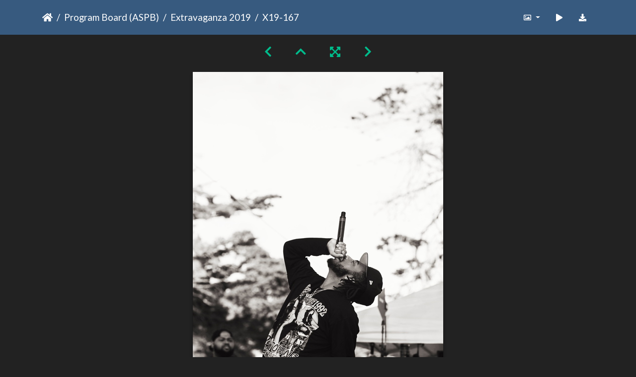

--- FILE ---
content_type: text/html; charset=utf-8
request_url: https://gallery.as.ucsb.edu/picture.php?/24387/category/extravaganza-2019
body_size: 200145
content:
<!DOCTYPE html>
<html lang="en" dir="ltr">
<head>
    <meta http-equiv="Content-Type" content="text/html; charset=utf-8">
    <meta name="generator" content="Piwigo (aka PWG), see piwigo.org">
    <meta name="viewport" content="width=device-width, initial-scale=1.0, maximum-scale=1.0, viewport-fit=cover">
    <meta name="mobile-web-app-capable" content="yes">
    <meta name="apple-mobile-web-app-capable" content="yes">
    <meta name="apple-mobile-web-app-status-bar-style" content="black-translucent">
    <meta http-equiv="X-UA-Compatible" content="IE=edge">
    <meta name="description" content=" Pollinators, mount up  - X19-167.jpg">

    <title>X19-167 | Associated Students Gallery</title>
    <link rel="shortcut icon" type="image/x-icon" href="themes/default/icon/favicon.ico">
    <link rel="icon" sizes="192x192" href="themes/bootstrap_darkroom/img/logo.png">
    <link rel="apple-touch-icon" sizes="192x192" href="themes/bootstrap_darkroom/img/logo.png">
    <link rel="start" title="Home" href="/" >
    <link rel="search" title="Search" href="search.php">
    <link rel="first" title="First" href="picture.php?/24221/category/extravaganza-2019">
    <link rel="prev" title="Previous" href="picture.php?/24386/category/extravaganza-2019">
    <link rel="next" title="Next" href="picture.php?/24388/category/extravaganza-2019">
    <link rel="last" title="Last" href="picture.php?/24462/category/extravaganza-2019">
    <link rel="up" title="Thumbnails" href="index.php?/category/extravaganza-2019/start-150">
    <link rel="canonical" href="picture.php?/24387">

     <link rel="stylesheet" type="text/css" href="_data/combined/nctlrv.css">

<link rel="prerender" href="picture.php?/24388/category/extravaganza-2019">
</head>

<body id="thePicturePage" class="section-categories category-378 image-24387 "  data-infos='{"section":"categories","category_id":"378","image_id":"24387"}'>

<div id="wrapper">





<!-- End of header.tpl -->
<!-- Start of picture.tpl -->


<nav class="navbar navbar-contextual navbar-expand-lg navbar-dark bg-primary sticky-top mb-2">
    <div class="container">
        <div class="navbar-brand">
            <div class="nav-breadcrumb d-inline-flex"><a class="nav-breadcrumb-item" href="/">Home</a><a class="nav-breadcrumb-item" href="index.php?/category/as-program-board">Program Board (ASPB)</a><a class="nav-breadcrumb-item" href="index.php?/category/extravaganza-2019">Extravaganza 2019</a><span class="nav-breadcrumb-item active">X19-167</span></div>
        </div>
        <button type="button" class="navbar-toggler" data-toggle="collapse" data-target="#secondary-navbar" aria-controls="secondary-navbar" aria-expanded="false" aria-label="Toggle navigation">
            <span class="fas fa-bars"></span>
        </button>
        <div class="navbar-collapse collapse justify-content-end" id="secondary-navbar">
            <ul class="navbar-nav">
                <li class="nav-item dropdown">
                    <a href="#" class="nav-link dropdown-toggle" data-toggle="dropdown" title="Photo sizes">
                        <i class="far fa-image fa-fw" aria-hidden="true"></i><span class="d-lg-none ml-2">Photo sizes</span>
                    </a>
                    <div class="dropdown-menu dropdown-menu-right" role="menu">
                        <a id="derivative2small" class="dropdown-item derivative-li" href="javascript:changeImgSrc('_data/i/upload/2019/06/13/20190613165305-1e9329fc-2s.jpg','2small','2small')" rel="nofollow">
                                XXS - tiny<span class="derivativeSizeDetails"> (160 x 240)</span>
                        </a>
                        <a id="derivativexsmall" class="dropdown-item derivative-li" href="javascript:changeImgSrc('i.php?/upload/2019/06/13/20190613165305-1e9329fc-xs.jpg','xsmall','xsmall')" rel="nofollow">
                                XS - extra small<span class="derivativeSizeDetails"> (216 x 324)</span>
                        </a>
                        <a id="derivativesmall" class="dropdown-item derivative-li" href="javascript:changeImgSrc('_data/i/upload/2019/06/13/20190613165305-1e9329fc-sm.jpg','small','small')" rel="nofollow">
                                S - small<span class="derivativeSizeDetails"> (288 x 432)</span>
                        </a>
                        <a id="derivativemedium" class="dropdown-item derivative-li" href="javascript:changeImgSrc('_data/i/upload/2019/06/13/20190613165305-1e9329fc-me.jpg','medium','medium')" rel="nofollow">
                                M - medium<span class="derivativeSizeDetails"> (396 x 594)</span>
                        </a>
                        <a id="derivativelarge" class="dropdown-item derivative-li active" href="javascript:changeImgSrc('_data/i/upload/2019/06/13/20190613165305-1e9329fc-la.jpg','large','large')" rel="nofollow">
                                L - large<span class="derivativeSizeDetails"> (504 x 756)</span>
                        </a>
                        <a id="derivativexlarge" class="dropdown-item derivative-li" href="javascript:changeImgSrc('i.php?/upload/2019/06/13/20190613165305-1e9329fc-xl.jpg','xlarge','xlarge')" rel="nofollow">
                                XL - extra large<span class="derivativeSizeDetails"> (612 x 918)</span>
                        </a>
                        <a id="derivativexxlarge" class="dropdown-item derivative-li" href="javascript:changeImgSrc('i.php?/upload/2019/06/13/20190613165305-1e9329fc-xx.jpg','xxlarge','xxlarge')" rel="nofollow">
                                XXL - huge<span class="derivativeSizeDetails"> (828 x 1242)</span>
                        </a>

                        <a class="dropdown-item" href="javascript:phpWGOpenWindow('./upload/2019/06/13/20190613165305-1e9329fc.jpg','xxx','scrollbars=yes,toolbar=no,status=no,resizable=yes')" rel="nofollow">Original</a>
                    </div>
                </li>
                <li class="nav-item">
                    <a class="nav-link" href="javascript:;" title="slideshow" id="startSlideshow" rel="nofollow">
                        <i class="fas fa-play fa-fw" aria-hidden="true"></i><span class="d-lg-none ml-2 text-capitalize">slideshow</span>
                    </a>
                </li>
                <li class="nav-item">
                    <a id="downloadSwitchLink" class="nav-link" href="action.php?id=24387&amp;part=e&amp;download" title="Download this file" rel="nofollow">
                        <i class="fas fa-download fa-fw" aria-hidden="true"></i><span class="d-lg-none ml-2">Download this file</span>
                    </a>
                 </li>
            </ul>
        </div>
    </div>
</nav>


<div id="main-picture-container" class="container">


  <div class="row justify-content-center">
    <div id="navigationButtons" class="col-12 py-2">
<a href="picture.php?/24386/category/extravaganza-2019" title="Previous : X19-166" id="navPrevPicture"><i class="fas fa-chevron-left" aria-hidden="true"></i></a><a href="index.php?/category/extravaganza-2019/start-150" title="Thumbnails"><i class="fas fa-chevron-up"></i></a><a href="javascript:;" title="Fullscreen" id="startPhotoSwipe"><i class="fas fa-expand-arrows-alt" aria-hidden="true"></i></a><a href="picture.php?/24388/category/extravaganza-2019" title="Next : X19-168" id="navNextPicture"><i class="fas fa-chevron-right" aria-hidden="true"></i></a>    </div>
  </div>

  <div id="theImage" class="row d-block justify-content-center mb-3">
    <img class="path-ext-jpg file-ext-jpg" src="_data/i/upload/2019/06/13/20190613165305-1e9329fc-la.jpg" width="504" height="756" alt="X19-167.jpg" id="theMainImage" usemap="#maplarge" title=" Pollinators, mount up ">
  
<map name="map2small"><area shape=rect coords="0,0,40,240" href="picture.php?/24386/category/extravaganza-2019" title="Previous : X19-166" alt="X19-166"><area shape=rect coords="40,0,119,60" href="index.php?/category/extravaganza-2019/start-150" title="Thumbnails" alt="Thumbnails"><area shape=rect coords="120,0,160,240" href="picture.php?/24388/category/extravaganza-2019" title="Next : X19-168" alt="X19-168"></map><map name="mapxsmall"><area shape=rect coords="0,0,54,324" href="picture.php?/24386/category/extravaganza-2019" title="Previous : X19-166" alt="X19-166"><area shape=rect coords="54,0,161,81" href="index.php?/category/extravaganza-2019/start-150" title="Thumbnails" alt="Thumbnails"><area shape=rect coords="162,0,216,324" href="picture.php?/24388/category/extravaganza-2019" title="Next : X19-168" alt="X19-168"></map><map name="mapsmall"><area shape=rect coords="0,0,72,432" href="picture.php?/24386/category/extravaganza-2019" title="Previous : X19-166" alt="X19-166"><area shape=rect coords="72,0,214,108" href="index.php?/category/extravaganza-2019/start-150" title="Thumbnails" alt="Thumbnails"><area shape=rect coords="216,0,288,432" href="picture.php?/24388/category/extravaganza-2019" title="Next : X19-168" alt="X19-168"></map><map name="mapmedium"><area shape=rect coords="0,0,99,594" href="picture.php?/24386/category/extravaganza-2019" title="Previous : X19-166" alt="X19-166"><area shape=rect coords="99,0,295,148" href="index.php?/category/extravaganza-2019/start-150" title="Thumbnails" alt="Thumbnails"><area shape=rect coords="297,0,396,594" href="picture.php?/24388/category/extravaganza-2019" title="Next : X19-168" alt="X19-168"></map><map name="maplarge"><area shape=rect coords="0,0,126,756" href="picture.php?/24386/category/extravaganza-2019" title="Previous : X19-166" alt="X19-166"><area shape=rect coords="126,0,376,189" href="index.php?/category/extravaganza-2019/start-150" title="Thumbnails" alt="Thumbnails"><area shape=rect coords="378,0,504,756" href="picture.php?/24388/category/extravaganza-2019" title="Next : X19-168" alt="X19-168"></map><map name="mapxlarge"><area shape=rect coords="0,0,153,918" href="picture.php?/24386/category/extravaganza-2019" title="Previous : X19-166" alt="X19-166"><area shape=rect coords="153,0,456,229" href="index.php?/category/extravaganza-2019/start-150" title="Thumbnails" alt="Thumbnails"><area shape=rect coords="460,0,612,918" href="picture.php?/24388/category/extravaganza-2019" title="Next : X19-168" alt="X19-168"></map><map name="mapxxlarge"><area shape=rect coords="0,0,207,1242" href="picture.php?/24386/category/extravaganza-2019" title="Previous : X19-166" alt="X19-166"><area shape=rect coords="207,0,617,310" href="index.php?/category/extravaganza-2019/start-150" title="Thumbnails" alt="Thumbnails"><area shape=rect coords="622,0,828,1242" href="picture.php?/24388/category/extravaganza-2019" title="Next : X19-168" alt="X19-168"></map>
  </div>


  <div id="theImageComment" class="row justify-content-center mb-3">
    <div class="text-center col-lg-10 col-md-12 mx-auto">
      <section id="important-info">
        <h5 class="imageComment">"Pollinators, mount up"</h5>
      </section>
    </div>
  </div>

      <div id="theImageShareButtons" class="row justify-content-center">
    <section id="share">
        <a href="http://twitter.com/share?text=X19-167&amp;url=https://gallery.as.ucsb.edu/picture.php?/24387/category/extravaganza-2019"
           onclick="window.open(this.href, 'twitter-share', 'width=550,height=235');return false;" title="Share on Twitter">
            <i class="fab fa-twitter"></i>        </a>
        <a href="https://www.facebook.com/sharer/sharer.php?u=https://gallery.as.ucsb.edu/picture.php?/24387/category/extravaganza-2019"
           onclick="window.open(this.href, 'facebook-share','width=580,height=296');return false;" title="Share on Facebook">
            <i class="fab fa-facebook"></i>        </a>
    </section>
  </div>
</div>

<div id="carousel-container" class="container">
  <div id="theImageCarousel" class="row mx-0">
    <div class="col-lg-10 col-md-12 mx-auto">
      <div id="thumbnailCarousel" class="slick-carousel">
                        <div class="text-center">
          <a  href="picture.php?/24221/category/extravaganza-2019" data-index="0" data-name="X19-1" data-description="While comparing various artists' weird requests, nobody could quite top Drake's demand for a cauliflower and broccoli pizza." data-src-xlarge="_data/i/upload/2019/06/13/20190613165046-9ea856a9-xx.jpg" data-size-xlarge="1656 x 1104" data-src-large="_data/i/upload/2019/06/13/20190613165046-9ea856a9-la.jpg" data-size-large="1008 x 672" data-src-medium="_data/i/upload/2019/06/13/20190613165046-9ea856a9-me.jpg" data-size-medium="792 x 528">
            <img data-lazy="_data/i/upload/2019/06/13/20190613165046-9ea856a9-sq.jpg" alt="X19-1" title="" class="img-fluid path-ext-jpg file-ext-jpg">
          </a>
        </div>
                        <div class="text-center">
          <a  href="picture.php?/24222/category/extravaganza-2019" data-index="1" data-name="X19-2" data-description="Even though nobody was talking, Debra thought the first annual &quot;Yellow Polo Shirt Enthusiasts&quot; meeting was going super well. " data-src-xlarge="_data/i/upload/2019/06/13/20190613165047-d914c47e-xx.jpg" data-size-xlarge="827 x 1242" data-src-large="_data/i/upload/2019/06/13/20190613165047-d914c47e-la.jpg" data-size-large="503 x 756" data-src-medium="_data/i/upload/2019/06/13/20190613165047-d914c47e-me.jpg" data-size-medium="395 x 594">
            <img data-lazy="_data/i/upload/2019/06/13/20190613165047-d914c47e-sq.jpg" alt="X19-2" title="" class="img-fluid path-ext-jpg file-ext-jpg">
          </a>
        </div>
                        <div class="text-center">
          <a  href="picture.php?/24223/category/extravaganza-2019" data-index="2" data-name="X19-3" data-description="A toast to the new sign! Also, don't drink paint." data-src-xlarge="i.php?/upload/2019/06/13/20190613165048-fa1d31c4-xx.jpg" data-size-xlarge="1656 x 1104" data-src-large="_data/i/upload/2019/06/13/20190613165048-fa1d31c4-la.jpg" data-size-large="1008 x 672" data-src-medium="_data/i/upload/2019/06/13/20190613165048-fa1d31c4-me.jpg" data-size-medium="792 x 528">
            <img data-lazy="_data/i/upload/2019/06/13/20190613165048-fa1d31c4-sq.jpg" alt="X19-3" title="" class="img-fluid path-ext-jpg file-ext-jpg">
          </a>
        </div>
                        <div class="text-center">
          <a  href="picture.php?/24224/category/extravaganza-2019" data-index="3" data-name="X19-4" data-description="The theme was &quot;the beach&quot;, so they had to draw over last year's theme: deadly scorpions." data-src-xlarge="i.php?/upload/2019/06/13/20190613165049-309b128b-xx.jpg" data-size-xlarge="828 x 1242" data-src-large="_data/i/upload/2019/06/13/20190613165049-309b128b-la.jpg" data-size-large="504 x 756" data-src-medium="_data/i/upload/2019/06/13/20190613165049-309b128b-me.jpg" data-size-medium="396 x 594">
            <img data-lazy="_data/i/upload/2019/06/13/20190613165049-309b128b-sq.jpg" alt="X19-4" title="" class="img-fluid path-ext-jpg file-ext-jpg">
          </a>
        </div>
                        <div class="text-center">
          <a  href="picture.php?/24225/category/extravaganza-2019" data-index="4" data-name="X19-5" data-description="&quot;This greasy rag shows that I'm busy. As long as I don't wipe my mouth on it again, I'll be all good.&quot;" data-src-xlarge="i.php?/upload/2019/06/13/20190613165049-666e9f85-xx.jpg" data-size-xlarge="827 x 1242" data-src-large="_data/i/upload/2019/06/13/20190613165049-666e9f85-la.jpg" data-size-large="503 x 756" data-src-medium="_data/i/upload/2019/06/13/20190613165049-666e9f85-me.jpg" data-size-medium="395 x 594">
            <img data-lazy="_data/i/upload/2019/06/13/20190613165049-666e9f85-sq.jpg" alt="X19-5" title="" class="img-fluid path-ext-jpg file-ext-jpg">
          </a>
        </div>
                        <div class="text-center">
          <a  href="picture.php?/24226/category/extravaganza-2019" data-index="5" data-name="X19-6" data-description="Program Boarders absorbing the power of the sun while it was still out." data-src-xlarge="i.php?/upload/2019/06/13/20190613165050-0ecb4cec-xx.jpg" data-size-xlarge="828 x 1242" data-src-large="_data/i/upload/2019/06/13/20190613165050-0ecb4cec-la.jpg" data-size-large="504 x 756" data-src-medium="_data/i/upload/2019/06/13/20190613165050-0ecb4cec-me.jpg" data-size-medium="396 x 594">
            <img data-lazy="_data/i/upload/2019/06/13/20190613165050-0ecb4cec-sq.jpg" alt="X19-6" title="" class="img-fluid path-ext-jpg file-ext-jpg">
          </a>
        </div>
                        <div class="text-center">
          <a  href="picture.php?/24227/category/extravaganza-2019" data-index="6" data-name="X19-7" data-description="Out for a Yerba run." data-src-xlarge="i.php?/upload/2019/06/13/20190613165051-620e8a7f-xx.jpg" data-size-xlarge="828 x 1242" data-src-large="_data/i/upload/2019/06/13/20190613165051-620e8a7f-la.jpg" data-size-large="504 x 756" data-src-medium="_data/i/upload/2019/06/13/20190613165051-620e8a7f-me.jpg" data-size-medium="396 x 594">
            <img data-lazy="_data/i/upload/2019/06/13/20190613165051-620e8a7f-sq.jpg" alt="X19-7" title="" class="img-fluid path-ext-jpg file-ext-jpg">
          </a>
        </div>
                        <div class="text-center">
          <a  href="picture.php?/24228/category/extravaganza-2019" data-index="7" data-name="X19-8" data-description="&quot;Barrier curls are where it's at.&quot;" data-src-xlarge="i.php?/upload/2019/06/13/20190613165052-0b5121ac-xx.jpg" data-size-xlarge="1656 x 1104" data-src-large="_data/i/upload/2019/06/13/20190613165052-0b5121ac-la.jpg" data-size-large="1008 x 672" data-src-medium="_data/i/upload/2019/06/13/20190613165052-0b5121ac-me.jpg" data-size-medium="792 x 528">
            <img data-lazy="_data/i/upload/2019/06/13/20190613165052-0b5121ac-sq.jpg" alt="X19-8" title="" class="img-fluid path-ext-jpg file-ext-jpg">
          </a>
        </div>
                        <div class="text-center">
          <a  href="picture.php?/24229/category/extravaganza-2019" data-index="8" data-name="X19-9" data-description="&quot;Barrier leans are where it's at.&quot;" data-src-xlarge="i.php?/upload/2019/06/13/20190613165053-c4fa5c3a-xx.jpg" data-size-xlarge="1656 x 1104" data-src-large="_data/i/upload/2019/06/13/20190613165053-c4fa5c3a-la.jpg" data-size-large="1008 x 672" data-src-medium="_data/i/upload/2019/06/13/20190613165053-c4fa5c3a-me.jpg" data-size-medium="792 x 528">
            <img data-lazy="_data/i/upload/2019/06/13/20190613165053-c4fa5c3a-sq.jpg" alt="X19-9" title="" class="img-fluid path-ext-jpg file-ext-jpg">
          </a>
        </div>
                        <div class="text-center">
          <a  href="picture.php?/24230/category/extravaganza-2019" data-index="9" data-name="X19-10" data-description="&quot;There's your problem. This reality is a simulation dating back to 2016. If I uncross these wires, maybe...&quot;" data-src-xlarge="_data/i/upload/2019/06/13/20190613165054-2b435a3e-xx.jpg" data-size-xlarge="1656 x 1104" data-src-large="_data/i/upload/2019/06/13/20190613165054-2b435a3e-la.jpg" data-size-large="1008 x 672" data-src-medium="_data/i/upload/2019/06/13/20190613165054-2b435a3e-me.jpg" data-size-medium="792 x 528">
            <img data-lazy="_data/i/upload/2019/06/13/20190613165054-2b435a3e-sq.jpg" alt="X19-10" title="" class="img-fluid path-ext-jpg file-ext-jpg">
          </a>
        </div>
                        <div class="text-center">
          <a  href="picture.php?/24231/category/extravaganza-2019" data-index="10" data-name="X19-11" data-description="Never know when you'll need a pen." data-src-xlarge="_data/i/upload/2019/06/13/20190613165054-0dc929ce-xx.jpg" data-size-xlarge="1656 x 1104" data-src-large="_data/i/upload/2019/06/13/20190613165054-0dc929ce-la.jpg" data-size-large="1008 x 672" data-src-medium="_data/i/upload/2019/06/13/20190613165054-0dc929ce-me.jpg" data-size-medium="792 x 528">
            <img data-lazy="_data/i/upload/2019/06/13/20190613165054-0dc929ce-sq.jpg" alt="X19-11" title="" class="img-fluid path-ext-jpg file-ext-jpg">
          </a>
        </div>
                        <div class="text-center">
          <a  href="picture.php?/24232/category/extravaganza-2019" data-index="11" data-name="X19-12" data-description="A peak at the fast moving clouds." data-src-xlarge="_data/i/upload/2019/06/13/20190613165055-5b320c50-xx.jpg" data-size-xlarge="1656 x 1104" data-src-large="_data/i/upload/2019/06/13/20190613165055-5b320c50-la.jpg" data-size-large="1008 x 672" data-src-medium="_data/i/upload/2019/06/13/20190613165055-5b320c50-me.jpg" data-size-medium="792 x 528">
            <img data-lazy="_data/i/upload/2019/06/13/20190613165055-5b320c50-sq.jpg" alt="X19-12" title="" class="img-fluid path-ext-jpg file-ext-jpg">
          </a>
        </div>
                        <div class="text-center">
          <a  href="picture.php?/24233/category/extravaganza-2019" data-index="12" data-name="X19-13" data-description="They didn't have a &quot;Field is wet and mushy&quot; tape, so we settled for this." data-src-xlarge="_data/i/upload/2019/06/13/20190613165056-3dd36753-xx.jpg" data-size-xlarge="1656 x 1104" data-src-large="_data/i/upload/2019/06/13/20190613165056-3dd36753-la.jpg" data-size-large="1008 x 672" data-src-medium="_data/i/upload/2019/06/13/20190613165056-3dd36753-me.jpg" data-size-medium="792 x 528">
            <img data-lazy="_data/i/upload/2019/06/13/20190613165056-3dd36753-sq.jpg" alt="X19-13" title="" class="img-fluid path-ext-jpg file-ext-jpg">
          </a>
        </div>
                        <div class="text-center">
          <a  href="picture.php?/24234/category/extravaganza-2019" data-index="13" data-name="X19-14" data-description="Providing the 411 and H20." data-src-xlarge="i.php?/upload/2019/06/13/20190613165057-67dc7985-xx.jpg" data-size-xlarge="1656 x 1104" data-src-large="_data/i/upload/2019/06/13/20190613165057-67dc7985-la.jpg" data-size-large="1008 x 672" data-src-medium="_data/i/upload/2019/06/13/20190613165057-67dc7985-me.jpg" data-size-medium="792 x 528">
            <img data-lazy="_data/i/upload/2019/06/13/20190613165057-67dc7985-sq.jpg" alt="X19-14" title="" class="img-fluid path-ext-jpg file-ext-jpg">
          </a>
        </div>
                        <div class="text-center">
          <a  href="picture.php?/24235/category/extravaganza-2019" data-index="14" data-name="X19-15" data-description="Marilyn ties the barriers together using caution tape and little bows. Even a barrier wants to feel pretty every now and then." data-src-xlarge="i.php?/upload/2019/06/13/20190613165058-eab93a80-xx.jpg" data-size-xlarge="1656 x 1104" data-src-large="_data/i/upload/2019/06/13/20190613165058-eab93a80-la.jpg" data-size-large="1008 x 672" data-src-medium="_data/i/upload/2019/06/13/20190613165058-eab93a80-me.jpg" data-size-medium="792 x 528">
            <img data-lazy="_data/i/upload/2019/06/13/20190613165058-eab93a80-sq.jpg" alt="X19-15" title="" class="img-fluid path-ext-jpg file-ext-jpg">
          </a>
        </div>
                        <div class="text-center">
          <a  href="picture.php?/24236/category/extravaganza-2019" data-index="15" data-name="X19-16" data-description="&quot;Carrying boxes? Sorry, got this phone and water.&quot;" data-src-xlarge="i.php?/upload/2019/06/13/20190613165059-96105217-xx.jpg" data-size-xlarge="828 x 1242" data-src-large="_data/i/upload/2019/06/13/20190613165059-96105217-la.jpg" data-size-large="504 x 756" data-src-medium="_data/i/upload/2019/06/13/20190613165059-96105217-me.jpg" data-size-medium="396 x 594">
            <img data-lazy="_data/i/upload/2019/06/13/20190613165059-96105217-sq.jpg" alt="X19-16" title="" class="img-fluid path-ext-jpg file-ext-jpg">
          </a>
        </div>
                        <div class="text-center">
          <a  href="picture.php?/24237/category/extravaganza-2019" data-index="16" data-name="X19-17" data-description="Virtual stickers to help celebrate the concert you're at. Or goad your friends into finally walking over." data-src-xlarge="i.php?/upload/2019/06/13/20190613165100-7250ba2e-xx.jpg" data-size-xlarge="1656 x 1104" data-src-large="_data/i/upload/2019/06/13/20190613165100-7250ba2e-la.jpg" data-size-large="1008 x 672" data-src-medium="_data/i/upload/2019/06/13/20190613165100-7250ba2e-me.jpg" data-size-medium="792 x 528">
            <img data-lazy="_data/i/upload/2019/06/13/20190613165100-7250ba2e-sq.jpg" alt="X19-17" title="" class="img-fluid path-ext-jpg file-ext-jpg">
          </a>
        </div>
                        <div class="text-center">
          <a  href="picture.php?/24238/category/extravaganza-2019" data-index="17" data-name="X19-18" data-description="&quot;Where did you find this rug? Did someone skin Cookie Monster?&quot;" data-src-xlarge="i.php?/upload/2019/06/13/20190613165100-d3de8d13-xx.jpg" data-size-xlarge="828 x 1242" data-src-large="_data/i/upload/2019/06/13/20190613165100-d3de8d13-la.jpg" data-size-large="504 x 756" data-src-medium="_data/i/upload/2019/06/13/20190613165100-d3de8d13-me.jpg" data-size-medium="396 x 594">
            <img data-lazy="_data/i/upload/2019/06/13/20190613165100-d3de8d13-sq.jpg" alt="X19-18" title="" class="img-fluid path-ext-jpg file-ext-jpg">
          </a>
        </div>
                        <div class="text-center">
          <a  href="picture.php?/24239/category/extravaganza-2019" data-index="18" data-name="X19-19" data-description="&quot;Now, if you see a woodchuck or a beaver, shoo them away. They usually live near rivers and lakes, but the allure of this wood is mighty powerful.&quot;" data-src-xlarge="i.php?/upload/2019/06/13/20190613165101-3d53416e-xx.jpg" data-size-xlarge="1656 x 1104" data-src-large="_data/i/upload/2019/06/13/20190613165101-3d53416e-la.jpg" data-size-large="1008 x 672" data-src-medium="_data/i/upload/2019/06/13/20190613165101-3d53416e-me.jpg" data-size-medium="792 x 528">
            <img data-lazy="_data/i/upload/2019/06/13/20190613165101-3d53416e-sq.jpg" alt="X19-19" title="" class="img-fluid path-ext-jpg file-ext-jpg">
          </a>
        </div>
                        <div class="text-center">
          <a  href="picture.php?/24240/category/extravaganza-2019" data-index="19" data-name="X19-20" data-description="&quot;Yup, storm coming. I can feel it in my bones.&quot;" data-src-xlarge="i.php?/upload/2019/06/13/20190613165102-c286ad7b-xx.jpg" data-size-xlarge="828 x 1242" data-src-large="_data/i/upload/2019/06/13/20190613165102-c286ad7b-la.jpg" data-size-large="504 x 756" data-src-medium="_data/i/upload/2019/06/13/20190613165102-c286ad7b-me.jpg" data-size-medium="396 x 594">
            <img data-lazy="_data/i/upload/2019/06/13/20190613165102-c286ad7b-sq.jpg" alt="X19-20" title="" class="img-fluid path-ext-jpg file-ext-jpg">
          </a>
        </div>
                        <div class="text-center">
          <a  href="picture.php?/24241/category/extravaganza-2019" data-index="20" data-name="X19-21" data-description="Welcome Peach Pit to the stage." data-src-xlarge="i.php?/upload/2019/06/13/20190613165103-cd225eb0-xx.jpg" data-size-xlarge="1656 x 1104" data-src-large="_data/i/upload/2019/06/13/20190613165103-cd225eb0-la.jpg" data-size-large="1008 x 672" data-src-medium="_data/i/upload/2019/06/13/20190613165103-cd225eb0-me.jpg" data-size-medium="792 x 528">
            <img data-lazy="_data/i/upload/2019/06/13/20190613165103-cd225eb0-sq.jpg" alt="X19-21" title="" class="img-fluid path-ext-jpg file-ext-jpg">
          </a>
        </div>
                        <div class="text-center">
          <a  href="picture.php?/24242/category/extravaganza-2019" data-index="21" data-name="X19-22" data-description="&quot;I know we're 'Peach Pit', but could you guys not throw pits at me while I'm trying to play? Thanks.&quot;" data-src-xlarge="i.php?/upload/2019/06/13/20190613165104-274b25c6-xx.jpg" data-size-xlarge="1656 x 1104" data-src-large="_data/i/upload/2019/06/13/20190613165104-274b25c6-la.jpg" data-size-large="1008 x 672" data-src-medium="_data/i/upload/2019/06/13/20190613165104-274b25c6-me.jpg" data-size-medium="792 x 528">
            <img data-lazy="_data/i/upload/2019/06/13/20190613165104-274b25c6-sq.jpg" alt="X19-22" title="" class="img-fluid path-ext-jpg file-ext-jpg">
          </a>
        </div>
                        <div class="text-center">
          <a  href="picture.php?/24243/category/extravaganza-2019" data-index="22" data-name="X19-23" data-description="All drummers like to hide, but I found him." data-src-xlarge="i.php?/upload/2019/06/13/20190613165105-4a84e098-xx.jpg" data-size-xlarge="828 x 1242" data-src-large="_data/i/upload/2019/06/13/20190613165105-4a84e098-la.jpg" data-size-large="504 x 756" data-src-medium="_data/i/upload/2019/06/13/20190613165105-4a84e098-me.jpg" data-size-medium="396 x 594">
            <img data-lazy="_data/i/upload/2019/06/13/20190613165105-4a84e098-sq.jpg" alt="X19-23" title="" class="img-fluid path-ext-jpg file-ext-jpg">
          </a>
        </div>
                        <div class="text-center">
          <a  href="picture.php?/24244/category/extravaganza-2019" data-index="23" data-name="X19-24" data-description="&quot;Orange lets me harness the power of the peach. And, to a lesser extent, nectarines.&quot;" data-src-xlarge="i.php?/upload/2019/06/13/20190613165105-fdcf21b7-xx.jpg" data-size-xlarge="1656 x 1104" data-src-large="_data/i/upload/2019/06/13/20190613165105-fdcf21b7-la.jpg" data-size-large="1008 x 672" data-src-medium="_data/i/upload/2019/06/13/20190613165105-fdcf21b7-me.jpg" data-size-medium="792 x 528">
            <img data-lazy="_data/i/upload/2019/06/13/20190613165105-fdcf21b7-sq.jpg" alt="X19-24" title="" class="img-fluid path-ext-jpg file-ext-jpg">
          </a>
        </div>
                        <div class="text-center">
          <a  href="picture.php?/24245/category/extravaganza-2019" data-index="24" data-name="X19-25" data-description="Rocking out." data-src-xlarge="i.php?/upload/2019/06/13/20190613165106-8ebfdb43-xx.jpg" data-size-xlarge="828 x 1242" data-src-large="_data/i/upload/2019/06/13/20190613165106-8ebfdb43-la.jpg" data-size-large="504 x 756" data-src-medium="_data/i/upload/2019/06/13/20190613165106-8ebfdb43-me.jpg" data-size-medium="396 x 594">
            <img data-lazy="_data/i/upload/2019/06/13/20190613165106-8ebfdb43-sq.jpg" alt="X19-25" title="" class="img-fluid path-ext-jpg file-ext-jpg">
          </a>
        </div>
                        <div class="text-center">
          <a  href="picture.php?/24246/category/extravaganza-2019" data-index="25" data-name="X19-26" data-description="Kicking it up a notch." data-src-xlarge="i.php?/upload/2019/06/13/20190613165107-2fb66c6a-xx.jpg" data-size-xlarge="827 x 1242" data-src-large="_data/i/upload/2019/06/13/20190613165107-2fb66c6a-la.jpg" data-size-large="503 x 756" data-src-medium="_data/i/upload/2019/06/13/20190613165107-2fb66c6a-me.jpg" data-size-medium="395 x 594">
            <img data-lazy="_data/i/upload/2019/06/13/20190613165107-2fb66c6a-sq.jpg" alt="X19-26" title="" class="img-fluid path-ext-jpg file-ext-jpg">
          </a>
        </div>
                        <div class="text-center">
          <a  href="picture.php?/24247/category/extravaganza-2019" data-index="26" data-name="X19-27" data-description="Peach Pit. The Peach Pits? A bunch of peaches? An orchard of peaches?" data-src-xlarge="i.php?/upload/2019/06/13/20190613165108-17066417-xx.jpg" data-size-xlarge="1656 x 1104" data-src-large="_data/i/upload/2019/06/13/20190613165108-17066417-la.jpg" data-size-large="1008 x 672" data-src-medium="_data/i/upload/2019/06/13/20190613165108-17066417-me.jpg" data-size-medium="792 x 528">
            <img data-lazy="_data/i/upload/2019/06/13/20190613165108-17066417-sq.jpg" alt="X19-27" title="" class="img-fluid path-ext-jpg file-ext-jpg">
          </a>
        </div>
                        <div class="text-center">
          <a  href="picture.php?/24248/category/extravaganza-2019" data-index="27" data-name="X19-28" data-description="When you lose that sneeze." data-src-xlarge="i.php?/upload/2019/06/13/20190613165109-1d876b57-xx.jpg" data-size-xlarge="828 x 1242" data-src-large="_data/i/upload/2019/06/13/20190613165109-1d876b57-la.jpg" data-size-large="504 x 756" data-src-medium="_data/i/upload/2019/06/13/20190613165109-1d876b57-me.jpg" data-size-medium="396 x 594">
            <img data-lazy="_data/i/upload/2019/06/13/20190613165109-1d876b57-sq.jpg" alt="X19-28" title="" class="img-fluid path-ext-jpg file-ext-jpg">
          </a>
        </div>
                        <div class="text-center">
          <a  href="picture.php?/24249/category/extravaganza-2019" data-index="28" data-name="X19-29" data-description="Drummer: I like the 'facing the drummer' thing, but can you stop licking your lips? Buy some chapstick man.&quot;" data-src-xlarge="i.php?/upload/2019/06/13/20190613165110-d93e8fd6-xx.jpg" data-size-xlarge="1656 x 1104" data-src-large="_data/i/upload/2019/06/13/20190613165110-d93e8fd6-la.jpg" data-size-large="1008 x 672" data-src-medium="_data/i/upload/2019/06/13/20190613165110-d93e8fd6-me.jpg" data-size-medium="792 x 528">
            <img data-lazy="_data/i/upload/2019/06/13/20190613165110-d93e8fd6-sq.jpg" alt="X19-29" title="" class="img-fluid path-ext-jpg file-ext-jpg">
          </a>
        </div>
                        <div class="text-center">
          <a  href="picture.php?/24250/category/extravaganza-2019" data-index="29" data-name="X19-30" data-description="&quot;Did I pull the chapstick out of my pocket before I washed my jeans? Uh oh.&quot;" data-src-xlarge="i.php?/upload/2019/06/13/20190613165110-73b05232-xx.jpg" data-size-xlarge="1656 x 1104" data-src-large="_data/i/upload/2019/06/13/20190613165110-73b05232-la.jpg" data-size-large="1008 x 672" data-src-medium="_data/i/upload/2019/06/13/20190613165110-73b05232-me.jpg" data-size-medium="792 x 528">
            <img data-lazy="_data/i/upload/2019/06/13/20190613165110-73b05232-sq.jpg" alt="X19-30" title="" class="img-fluid path-ext-jpg file-ext-jpg">
          </a>
        </div>
                        <div class="text-center">
          <a  href="picture.php?/24251/category/extravaganza-2019" data-index="30" data-name="X19-31" data-description="&quot;Is every song, just like, about chapstick and fruit?&quot;" data-src-xlarge="i.php?/upload/2019/06/13/20190613165111-fe0b2110-xx.jpg" data-size-xlarge="1656 x 1104" data-src-large="_data/i/upload/2019/06/13/20190613165111-fe0b2110-la.jpg" data-size-large="1008 x 672" data-src-medium="_data/i/upload/2019/06/13/20190613165111-fe0b2110-me.jpg" data-size-medium="792 x 528">
            <img data-lazy="_data/i/upload/2019/06/13/20190613165111-fe0b2110-sq.jpg" alt="X19-31" title="" class="img-fluid path-ext-jpg file-ext-jpg">
          </a>
        </div>
                        <div class="text-center">
          <a  href="picture.php?/24252/category/extravaganza-2019" data-index="31" data-name="X19-32" data-description="&quot;No, the next one is about asparagus, which is a vegetable.&quot;" data-src-xlarge="i.php?/upload/2019/06/13/20190613165112-fc5652a0-xx.jpg" data-size-xlarge="828 x 1242" data-src-large="_data/i/upload/2019/06/13/20190613165112-fc5652a0-la.jpg" data-size-large="504 x 756" data-src-medium="_data/i/upload/2019/06/13/20190613165112-fc5652a0-me.jpg" data-size-medium="396 x 594">
            <img data-lazy="_data/i/upload/2019/06/13/20190613165112-fc5652a0-sq.jpg" alt="X19-32" title="" class="img-fluid path-ext-jpg file-ext-jpg">
          </a>
        </div>
                        <div class="text-center">
          <a  href="picture.php?/24253/category/extravaganza-2019" data-index="32" data-name="X19-33" data-description="(singing) &quot;Your fiber is delicious, but my pee is suspicious..&quot;" data-src-xlarge="i.php?/upload/2019/06/13/20190613165113-7f72450d-xx.jpg" data-size-xlarge="828 x 1242" data-src-large="_data/i/upload/2019/06/13/20190613165113-7f72450d-la.jpg" data-size-large="504 x 756" data-src-medium="_data/i/upload/2019/06/13/20190613165113-7f72450d-me.jpg" data-size-medium="396 x 594">
            <img data-lazy="_data/i/upload/2019/06/13/20190613165113-7f72450d-sq.jpg" alt="X19-33" title="" class="img-fluid path-ext-jpg file-ext-jpg">
          </a>
        </div>
                        <div class="text-center">
          <a  href="picture.php?/24254/category/extravaganza-2019" data-index="33" data-name="X19-34" data-description="&quot;I wrote a nice song about bears, but NOOOOO. We have to be the health food band.&quot;" data-src-xlarge="i.php?/upload/2019/06/13/20190613165114-87e19b91-xx.jpg" data-size-xlarge="828 x 1242" data-src-large="_data/i/upload/2019/06/13/20190613165114-87e19b91-la.jpg" data-size-large="504 x 756" data-src-medium="_data/i/upload/2019/06/13/20190613165114-87e19b91-me.jpg" data-size-medium="396 x 594">
            <img data-lazy="_data/i/upload/2019/06/13/20190613165114-87e19b91-sq.jpg" alt="X19-34" title="" class="img-fluid path-ext-jpg file-ext-jpg">
          </a>
        </div>
                        <div class="text-center">
          <a  href="picture.php?/24255/category/extravaganza-2019" data-index="34" data-name="X19-35" data-description="&quot;How many of you have heard about the benefits of sunflower seed butter?&quot;" data-src-xlarge="i.php?/upload/2019/06/13/20190613165114-c36100ad-xx.jpg" data-size-xlarge="1656 x 1104" data-src-large="_data/i/upload/2019/06/13/20190613165114-c36100ad-la.jpg" data-size-large="1008 x 672" data-src-medium="_data/i/upload/2019/06/13/20190613165114-c36100ad-me.jpg" data-size-medium="792 x 528">
            <img data-lazy="_data/i/upload/2019/06/13/20190613165114-c36100ad-sq.jpg" alt="X19-35" title="" class="img-fluid path-ext-jpg file-ext-jpg">
          </a>
        </div>
                        <div class="text-center">
          <a  href="picture.php?/24256/category/extravaganza-2019" data-index="35" data-name="X19-36" data-description="&quot;Yes, I eat two tablespoons before each show. It's what gives me this sunny disposition.&quot;" data-src-xlarge="i.php?/upload/2019/06/13/20190613165115-628bd189-xx.jpg" data-size-xlarge="828 x 1242" data-src-large="_data/i/upload/2019/06/13/20190613165115-628bd189-la.jpg" data-size-large="504 x 756" data-src-medium="_data/i/upload/2019/06/13/20190613165115-628bd189-me.jpg" data-size-medium="396 x 594">
            <img data-lazy="_data/i/upload/2019/06/13/20190613165115-628bd189-sq.jpg" alt="X19-36" title="" class="img-fluid path-ext-jpg file-ext-jpg">
          </a>
        </div>
                        <div class="text-center">
          <a  href="picture.php?/24257/category/extravaganza-2019" data-index="36" data-name="X19-37" data-description="&quot;Are we all part of some multilevel marketing scheme right now?&quot;" data-src-xlarge="i.php?/upload/2019/06/13/20190613165116-6af5887c-xx.jpg" data-size-xlarge="828 x 1242" data-src-large="_data/i/upload/2019/06/13/20190613165116-6af5887c-la.jpg" data-size-large="504 x 756" data-src-medium="_data/i/upload/2019/06/13/20190613165116-6af5887c-me.jpg" data-size-medium="396 x 594">
            <img data-lazy="_data/i/upload/2019/06/13/20190613165116-6af5887c-sq.jpg" alt="X19-37" title="" class="img-fluid path-ext-jpg file-ext-jpg">
          </a>
        </div>
                        <div class="text-center">
          <a  href="picture.php?/24258/category/extravaganza-2019" data-index="37" data-name="X19-38" data-description="&quot;Ok, who mixed a peanut M&amp;M into my mix backstage? My tongue swells up am I kt spppk ..&quot;" data-src-xlarge="i.php?/upload/2019/06/13/20190613165117-edd391c6-xx.jpg" data-size-xlarge="1656 x 1104" data-src-large="_data/i/upload/2019/06/13/20190613165117-edd391c6-la.jpg" data-size-large="1008 x 672" data-src-medium="_data/i/upload/2019/06/13/20190613165117-edd391c6-me.jpg" data-size-medium="792 x 528">
            <img data-lazy="_data/i/upload/2019/06/13/20190613165117-edd391c6-sq.jpg" alt="X19-38" title="" class="img-fluid path-ext-jpg file-ext-jpg">
          </a>
        </div>
                        <div class="text-center">
          <a  href="picture.php?/24259/category/extravaganza-2019" data-index="38" data-name="X19-39" data-description="&quot;Pay no attention to the man with the mouth full of tongue. Look at me!&quot;" data-src-xlarge="i.php?/upload/2019/06/13/20190613165118-3f2cc661-xx.jpg" data-size-xlarge="828 x 1242" data-src-large="_data/i/upload/2019/06/13/20190613165118-3f2cc661-la.jpg" data-size-large="504 x 756" data-src-medium="_data/i/upload/2019/06/13/20190613165118-3f2cc661-me.jpg" data-size-medium="396 x 594">
            <img data-lazy="_data/i/upload/2019/06/13/20190613165118-3f2cc661-sq.jpg" alt="X19-39" title="" class="img-fluid path-ext-jpg file-ext-jpg">
          </a>
        </div>
                        <div class="text-center">
          <a  href="picture.php?/24260/category/extravaganza-2019" data-index="39" data-name="X19-40" data-description="Trying to shake his tongue loose." data-src-xlarge="i.php?/upload/2019/06/13/20190613165119-9bb621d7-xx.jpg" data-size-xlarge="828 x 1242" data-src-large="_data/i/upload/2019/06/13/20190613165119-9bb621d7-la.jpg" data-size-large="504 x 756" data-src-medium="_data/i/upload/2019/06/13/20190613165119-9bb621d7-me.jpg" data-size-medium="396 x 594">
            <img data-lazy="_data/i/upload/2019/06/13/20190613165119-9bb621d7-sq.jpg" alt="X19-40" title="" class="img-fluid path-ext-jpg file-ext-jpg">
          </a>
        </div>
                        <div class="text-center">
          <a  href="picture.php?/24261/category/extravaganza-2019" data-index="40" data-name="X19-41" data-description="It's totally working." data-src-xlarge="i.php?/upload/2019/06/13/20190613165119-4dbce517-xx.jpg" data-size-xlarge="828 x 1242" data-src-large="_data/i/upload/2019/06/13/20190613165119-4dbce517-la.jpg" data-size-large="504 x 756" data-src-medium="_data/i/upload/2019/06/13/20190613165119-4dbce517-me.jpg" data-size-medium="396 x 594">
            <img data-lazy="_data/i/upload/2019/06/13/20190613165119-4dbce517-sq.jpg" alt="X19-41" title="" class="img-fluid path-ext-jpg file-ext-jpg">
          </a>
        </div>
                        <div class="text-center">
          <a  href="picture.php?/24262/category/extravaganza-2019" data-index="41" data-name="X19-42" data-description="&quot;You got M&amp;Ms in your trailer? All I got was skittles. What the hell.&quot;" data-src-xlarge="i.php?/upload/2019/06/13/20190613165120-ebb6fd25-xx.jpg" data-size-xlarge="1656 x 1104" data-src-large="_data/i/upload/2019/06/13/20190613165120-ebb6fd25-la.jpg" data-size-large="1008 x 672" data-src-medium="_data/i/upload/2019/06/13/20190613165120-ebb6fd25-me.jpg" data-size-medium="792 x 528">
            <img data-lazy="_data/i/upload/2019/06/13/20190613165120-ebb6fd25-sq.jpg" alt="X19-42" title="" class="img-fluid path-ext-jpg file-ext-jpg">
          </a>
        </div>
                        <div class="text-center">
          <a  href="picture.php?/24263/category/extravaganza-2019" data-index="42" data-name="X19-43" data-description="&quot;M&amp;Ms are a gateway snack. Pretty soon you're popping lemonheads, then Werthers, then it's a slippery slope to your final destination: sugar rehab.&quot;" data-src-xlarge="i.php?/upload/2019/06/13/20190613165121-9052ae7e-xx.jpg" data-size-xlarge="828 x 1242" data-src-large="_data/i/upload/2019/06/13/20190613165121-9052ae7e-la.jpg" data-size-large="504 x 756" data-src-medium="_data/i/upload/2019/06/13/20190613165121-9052ae7e-me.jpg" data-size-medium="396 x 594">
            <img data-lazy="_data/i/upload/2019/06/13/20190613165121-9052ae7e-sq.jpg" alt="X19-43" title="" class="img-fluid path-ext-jpg file-ext-jpg">
          </a>
        </div>
                        <div class="text-center">
          <a  href="picture.php?/24264/category/extravaganza-2019" data-index="43" data-name="X19-44" data-description="Thoughtful consideration." data-src-xlarge="i.php?/upload/2019/06/13/20190613165122-d3e9e030-xx.jpg" data-size-xlarge="828 x 1242" data-src-large="_data/i/upload/2019/06/13/20190613165122-d3e9e030-la.jpg" data-size-large="504 x 756" data-src-medium="_data/i/upload/2019/06/13/20190613165122-d3e9e030-me.jpg" data-size-medium="396 x 594">
            <img data-lazy="_data/i/upload/2019/06/13/20190613165122-d3e9e030-sq.jpg" alt="X19-44" title="" class="img-fluid path-ext-jpg file-ext-jpg">
          </a>
        </div>
                        <div class="text-center">
          <a  href="picture.php?/24265/category/extravaganza-2019" data-index="44" data-name="X19-45" data-description="&quot;Just keep applying equal pressure and eventually your target will pass out.&quot;" data-src-xlarge="i.php?/upload/2019/06/13/20190613165123-2737e112-xx.jpg" data-size-xlarge="1656 x 1104" data-src-large="_data/i/upload/2019/06/13/20190613165123-2737e112-la.jpg" data-size-large="1008 x 672" data-src-medium="_data/i/upload/2019/06/13/20190613165123-2737e112-me.jpg" data-size-medium="792 x 528">
            <img data-lazy="_data/i/upload/2019/06/13/20190613165123-2737e112-sq.jpg" alt="X19-45" title="" class="img-fluid path-ext-jpg file-ext-jpg">
          </a>
        </div>
                        <div class="text-center">
          <a  href="picture.php?/24267/category/extravaganza-2019" data-index="45" data-name="X19-47" data-description="&quot;I just turn my hat around backwards to appear busy. I mean, who even wears a hat the other way? So weird.&quot;" data-src-xlarge="i.php?/upload/2019/06/13/20190613165124-c37d4b89-xx.jpg" data-size-xlarge="1656 x 1104" data-src-large="_data/i/upload/2019/06/13/20190613165124-c37d4b89-la.jpg" data-size-large="1008 x 672" data-src-medium="_data/i/upload/2019/06/13/20190613165124-c37d4b89-me.jpg" data-size-medium="792 x 528">
            <img data-lazy="_data/i/upload/2019/06/13/20190613165124-c37d4b89-sq.jpg" alt="X19-47" title="" class="img-fluid path-ext-jpg file-ext-jpg">
          </a>
        </div>
                        <div class="text-center">
          <a  href="picture.php?/24268/category/extravaganza-2019" data-index="46" data-name="X19-48" data-description="Run" data-src-xlarge="i.php?/upload/2019/06/13/20190613165125-567d6bb4-xx.jpg" data-size-xlarge="1656 x 1104" data-src-large="_data/i/upload/2019/06/13/20190613165125-567d6bb4-la.jpg" data-size-large="1008 x 672" data-src-medium="_data/i/upload/2019/06/13/20190613165125-567d6bb4-me.jpg" data-size-medium="792 x 528">
            <img data-lazy="_data/i/upload/2019/06/13/20190613165125-567d6bb4-sq.jpg" alt="X19-48" title="" class="img-fluid path-ext-jpg file-ext-jpg">
          </a>
        </div>
                        <div class="text-center">
          <a  href="picture.php?/24269/category/extravaganza-2019" data-index="47" data-name="X19-49" data-description="Bemused side eye" data-src-xlarge="i.php?/upload/2019/06/13/20190613165126-b9565354-xx.jpg" data-size-xlarge="1656 x 1104" data-src-large="_data/i/upload/2019/06/13/20190613165126-b9565354-la.jpg" data-size-large="1008 x 672" data-src-medium="_data/i/upload/2019/06/13/20190613165126-b9565354-me.jpg" data-size-medium="792 x 528">
            <img data-lazy="_data/i/upload/2019/06/13/20190613165126-b9565354-sq.jpg" alt="X19-49" title="" class="img-fluid path-ext-jpg file-ext-jpg">
          </a>
        </div>
                        <div class="text-center">
          <a  href="picture.php?/24270/category/extravaganza-2019" data-index="48" data-name="X19-50" data-description="The face painting station was a popular destination." data-src-xlarge="i.php?/upload/2019/06/13/20190613165127-8a0b36aa-xx.jpg" data-size-xlarge="828 x 1242" data-src-large="_data/i/upload/2019/06/13/20190613165127-8a0b36aa-la.jpg" data-size-large="504 x 756" data-src-medium="_data/i/upload/2019/06/13/20190613165127-8a0b36aa-me.jpg" data-size-medium="396 x 594">
            <img data-lazy="_data/i/upload/2019/06/13/20190613165127-8a0b36aa-sq.jpg" alt="X19-50" title="" class="img-fluid path-ext-jpg file-ext-jpg">
          </a>
        </div>
                        <div class="text-center">
          <a  href="picture.php?/24271/category/extravaganza-2019" data-index="49" data-name="X19-51" data-description="Posters from the year in Program Board." data-src-xlarge="i.php?/upload/2019/06/13/20190613165128-a0c800e4-xx.jpg" data-size-xlarge="1656 x 1104" data-src-large="_data/i/upload/2019/06/13/20190613165128-a0c800e4-la.jpg" data-size-large="1008 x 672" data-src-medium="_data/i/upload/2019/06/13/20190613165128-a0c800e4-me.jpg" data-size-medium="792 x 528">
            <img data-lazy="_data/i/upload/2019/06/13/20190613165128-a0c800e4-sq.jpg" alt="X19-51" title="" class="img-fluid path-ext-jpg file-ext-jpg">
          </a>
        </div>
                        <div class="text-center">
          <a  href="picture.php?/24272/category/extravaganza-2019" data-index="50" data-name="X19-52" data-description="These ladies kept saying they were British while trying to get me to purchase &quot;blood pudding&quot;, &quot;bangers &amp; mash&quot; and Prince Williams' belly lint." data-src-xlarge="i.php?/upload/2019/06/13/20190613165129-cea44f22-xx.jpg" data-size-xlarge="1656 x 1104" data-src-large="_data/i/upload/2019/06/13/20190613165129-cea44f22-la.jpg" data-size-large="1008 x 672" data-src-medium="_data/i/upload/2019/06/13/20190613165129-cea44f22-me.jpg" data-size-medium="792 x 528">
            <img data-lazy="_data/i/upload/2019/06/13/20190613165129-cea44f22-sq.jpg" alt="X19-52" title="" class="img-fluid path-ext-jpg file-ext-jpg">
          </a>
        </div>
                        <div class="text-center">
          <a  href="picture.php?/24273/category/extravaganza-2019" data-index="51" data-name="X19-53" data-description="&quot;You know I can't remember the difference between a leopard and a cheetah print! C'mon, forgive me.&quot;" data-src-xlarge="i.php?/upload/2019/06/13/20190613165129-1501db49-xx.jpg" data-size-xlarge="828 x 1242" data-src-large="_data/i/upload/2019/06/13/20190613165129-1501db49-la.jpg" data-size-large="504 x 756" data-src-medium="_data/i/upload/2019/06/13/20190613165129-1501db49-me.jpg" data-size-medium="396 x 594">
            <img data-lazy="_data/i/upload/2019/06/13/20190613165129-1501db49-sq.jpg" alt="X19-53" title="" class="img-fluid path-ext-jpg file-ext-jpg">
          </a>
        </div>
                        <div class="text-center">
          <a  href="picture.php?/24274/category/extravaganza-2019" data-index="52" data-name="X19-54" data-description="No matter what the internet says, backwards swan dives onto grass are a terrible idea." data-src-xlarge="i.php?/upload/2019/06/13/20190613165130-0a9a0bd1-xx.jpg" data-size-xlarge="1656 x 1104" data-src-large="_data/i/upload/2019/06/13/20190613165130-0a9a0bd1-la.jpg" data-size-large="1008 x 672" data-src-medium="_data/i/upload/2019/06/13/20190613165130-0a9a0bd1-me.jpg" data-size-medium="792 x 528">
            <img data-lazy="_data/i/upload/2019/06/13/20190613165130-0a9a0bd1-sq.jpg" alt="X19-54" title="" class="img-fluid path-ext-jpg file-ext-jpg">
          </a>
        </div>
                        <div class="text-center">
          <a  href="picture.php?/24275/category/extravaganza-2019" data-index="53" data-name="X19-55" data-description="Praise be." data-src-xlarge="i.php?/upload/2019/06/13/20190613165131-ab61c524-xx.jpg" data-size-xlarge="1656 x 1104" data-src-large="_data/i/upload/2019/06/13/20190613165131-ab61c524-la.jpg" data-size-large="1008 x 672" data-src-medium="_data/i/upload/2019/06/13/20190613165131-ab61c524-me.jpg" data-size-medium="792 x 528">
            <img data-lazy="_data/i/upload/2019/06/13/20190613165131-ab61c524-sq.jpg" alt="X19-55" title="" class="img-fluid path-ext-jpg file-ext-jpg">
          </a>
        </div>
                        <div class="text-center">
          <a  href="picture.php?/24276/category/extravaganza-2019" data-index="54" data-name="X19-56" data-description="Synchronized" data-src-xlarge="i.php?/upload/2019/06/13/20190613165132-dcbcfaab-xx.jpg" data-size-xlarge="1656 x 1104" data-src-large="_data/i/upload/2019/06/13/20190613165132-dcbcfaab-la.jpg" data-size-large="1008 x 672" data-src-medium="_data/i/upload/2019/06/13/20190613165132-dcbcfaab-me.jpg" data-size-medium="792 x 528">
            <img data-lazy="_data/i/upload/2019/06/13/20190613165132-dcbcfaab-sq.jpg" alt="X19-56" title="" class="img-fluid path-ext-jpg file-ext-jpg">
          </a>
        </div>
                        <div class="text-center">
          <a  href="picture.php?/24277/category/extravaganza-2019" data-index="55" data-name="X19-57" data-description="When you really have to get to the restroom by any means possible." data-src-xlarge="i.php?/upload/2019/06/13/20190613165133-d4a3b6bf-xx.jpg" data-size-xlarge="828 x 1242" data-src-large="_data/i/upload/2019/06/13/20190613165133-d4a3b6bf-la.jpg" data-size-large="504 x 756" data-src-medium="_data/i/upload/2019/06/13/20190613165133-d4a3b6bf-me.jpg" data-size-medium="396 x 594">
            <img data-lazy="_data/i/upload/2019/06/13/20190613165133-d4a3b6bf-sq.jpg" alt="X19-57" title="" class="img-fluid path-ext-jpg file-ext-jpg">
          </a>
        </div>
                        <div class="text-center">
          <a  href="picture.php?/24278/category/extravaganza-2019" data-index="56" data-name="X19-58" data-description="Miibu spins up some tunes." data-src-xlarge="i.php?/upload/2019/06/13/20190613165134-72a9bc45-xx.jpg" data-size-xlarge="828 x 1242" data-src-large="_data/i/upload/2019/06/13/20190613165134-72a9bc45-la.jpg" data-size-large="504 x 756" data-src-medium="_data/i/upload/2019/06/13/20190613165134-72a9bc45-me.jpg" data-size-medium="396 x 594">
            <img data-lazy="_data/i/upload/2019/06/13/20190613165134-72a9bc45-sq.jpg" alt="X19-58" title="" class="img-fluid path-ext-jpg file-ext-jpg">
          </a>
        </div>
                        <div class="text-center">
          <a  href="picture.php?/24279/category/extravaganza-2019" data-index="57" data-name="X19-59" data-description="&quot;Who is pointing and just had a burp that tasted like tacos?&quot;" data-src-xlarge="i.php?/upload/2019/06/13/20190613165134-64b459f4-xx.jpg" data-size-xlarge="828 x 1242" data-src-large="_data/i/upload/2019/06/13/20190613165134-64b459f4-la.jpg" data-size-large="504 x 756" data-src-medium="_data/i/upload/2019/06/13/20190613165134-64b459f4-me.jpg" data-size-medium="396 x 594">
            <img data-lazy="_data/i/upload/2019/06/13/20190613165134-64b459f4-sq.jpg" alt="X19-59" title="" class="img-fluid path-ext-jpg file-ext-jpg">
          </a>
        </div>
                        <div class="text-center">
          <a  href="picture.php?/24280/category/extravaganza-2019" data-index="58" data-name="X19-60" data-description="&quot;Um, you?&quot;" data-src-xlarge="i.php?/upload/2019/06/13/20190613165135-6d1e8425-xx.jpg" data-size-xlarge="828 x 1242" data-src-large="_data/i/upload/2019/06/13/20190613165135-6d1e8425-la.jpg" data-size-large="504 x 756" data-src-medium="_data/i/upload/2019/06/13/20190613165135-6d1e8425-me.jpg" data-size-medium="396 x 594">
            <img data-lazy="_data/i/upload/2019/06/13/20190613165135-6d1e8425-sq.jpg" alt="X19-60" title="" class="img-fluid path-ext-jpg file-ext-jpg">
          </a>
        </div>
                        <div class="text-center">
          <a  href="picture.php?/24281/category/extravaganza-2019" data-index="59" data-name="X19-61" data-description="Not fans of gross out body humor." data-src-xlarge="i.php?/upload/2019/06/13/20190613165136-98f25a64-xx.jpg" data-size-xlarge="1656 x 1104" data-src-large="_data/i/upload/2019/06/13/20190613165136-98f25a64-la.jpg" data-size-large="1008 x 672" data-src-medium="_data/i/upload/2019/06/13/20190613165136-98f25a64-me.jpg" data-size-medium="792 x 528">
            <img data-lazy="_data/i/upload/2019/06/13/20190613165136-98f25a64-sq.jpg" alt="X19-61" title="" class="img-fluid path-ext-jpg file-ext-jpg">
          </a>
        </div>
                        <div class="text-center">
          <a  href="picture.php?/24282/category/extravaganza-2019" data-index="60" data-name="X19-62" data-description="&quot;If I play Vanilla Ice mixed with Fiona Apple, will I get Hard Cider?&quot;" data-src-xlarge="i.php?/upload/2019/06/13/20190613165137-028cd312-xx.jpg" data-size-xlarge="828 x 1242" data-src-large="_data/i/upload/2019/06/13/20190613165137-028cd312-la.jpg" data-size-large="504 x 756" data-src-medium="_data/i/upload/2019/06/13/20190613165137-028cd312-me.jpg" data-size-medium="396 x 594">
            <img data-lazy="_data/i/upload/2019/06/13/20190613165137-028cd312-sq.jpg" alt="X19-62" title="" class="img-fluid path-ext-jpg file-ext-jpg">
          </a>
        </div>
                        <div class="text-center">
          <a  href="picture.php?/24283/category/extravaganza-2019" data-index="61" data-name="X19-63" data-description="Secretly looking for other band-related puns to make." data-src-xlarge="i.php?/upload/2019/06/13/20190613165138-7879c4a9-xx.jpg" data-size-xlarge="1656 x 1104" data-src-large="_data/i/upload/2019/06/13/20190613165138-7879c4a9-la.jpg" data-size-large="1008 x 672" data-src-medium="_data/i/upload/2019/06/13/20190613165138-7879c4a9-me.jpg" data-size-medium="792 x 528">
            <img data-lazy="_data/i/upload/2019/06/13/20190613165138-7879c4a9-sq.jpg" alt="X19-63" title="" class="img-fluid path-ext-jpg file-ext-jpg">
          </a>
        </div>
                        <div class="text-center">
          <a  href="picture.php?/24284/category/extravaganza-2019" data-index="62" data-name="X19-64" data-description="&quot;I got one! Mix Linkin Park with Snoop Dogg to get a Dog Walker!&quot;" data-src-xlarge="i.php?/upload/2019/06/13/20190613165139-1883fb59-xx.jpg" data-size-xlarge="828 x 1242" data-src-large="_data/i/upload/2019/06/13/20190613165139-1883fb59-la.jpg" data-size-large="504 x 756" data-src-medium="_data/i/upload/2019/06/13/20190613165139-1883fb59-me.jpg" data-size-medium="396 x 594">
            <img data-lazy="_data/i/upload/2019/06/13/20190613165139-1883fb59-sq.jpg" alt="X19-64" title="" class="img-fluid path-ext-jpg file-ext-jpg">
          </a>
        </div>
                        <div class="text-center">
          <a  href="picture.php?/24285/category/extravaganza-2019" data-index="63" data-name="X19-65" data-description="The crowd loves wordplay. " data-src-xlarge="i.php?/upload/2019/06/13/20190613165139-864e7f0c-xx.jpg" data-size-xlarge="828 x 1242" data-src-large="_data/i/upload/2019/06/13/20190613165139-864e7f0c-la.jpg" data-size-large="504 x 756" data-src-medium="_data/i/upload/2019/06/13/20190613165139-864e7f0c-me.jpg" data-size-medium="396 x 594">
            <img data-lazy="_data/i/upload/2019/06/13/20190613165139-864e7f0c-sq.jpg" alt="X19-65" title="" class="img-fluid path-ext-jpg file-ext-jpg">
          </a>
        </div>
                        <div class="text-center">
          <a  href="picture.php?/24287/category/extravaganza-2019" data-index="64" data-name="X19-67" data-description="&quot;My neck is all stiff. Did...did she put a sleeper hold on me?&quot;" data-src-xlarge="i.php?/upload/2019/06/13/20190613165141-80f89553-xx.jpg" data-size-xlarge="1656 x 1104" data-src-large="_data/i/upload/2019/06/13/20190613165141-80f89553-la.jpg" data-size-large="1008 x 672" data-src-medium="_data/i/upload/2019/06/13/20190613165141-80f89553-me.jpg" data-size-medium="792 x 528">
            <img data-lazy="_data/i/upload/2019/06/13/20190613165141-80f89553-sq.jpg" alt="X19-67" title="" class="img-fluid path-ext-jpg file-ext-jpg">
          </a>
        </div>
                        <div class="text-center">
          <a  href="picture.php?/24288/category/extravaganza-2019" data-index="65" data-name="X19-68" data-description="&quot;Sandals with socks? How tacky.&quot;" data-src-xlarge="i.php?/upload/2019/06/13/20190613165142-fa1a5017-xx.jpg" data-size-xlarge="828 x 1242" data-src-large="_data/i/upload/2019/06/13/20190613165142-fa1a5017-la.jpg" data-size-large="504 x 756" data-src-medium="_data/i/upload/2019/06/13/20190613165142-fa1a5017-me.jpg" data-size-medium="396 x 594">
            <img data-lazy="_data/i/upload/2019/06/13/20190613165142-fa1a5017-sq.jpg" alt="X19-68" title="" class="img-fluid path-ext-jpg file-ext-jpg">
          </a>
        </div>
                        <div class="text-center">
          <a  href="picture.php?/24289/category/extravaganza-2019" data-index="66" data-name="X19-69" data-description="Welcome Empress Of" data-src-xlarge="i.php?/upload/2019/06/13/20190613165143-bed10db4-xx.jpg" data-size-xlarge="1656 x 1104" data-src-large="_data/i/upload/2019/06/13/20190613165143-bed10db4-la.jpg" data-size-large="1008 x 672" data-src-medium="_data/i/upload/2019/06/13/20190613165143-bed10db4-me.jpg" data-size-medium="792 x 528">
            <img data-lazy="_data/i/upload/2019/06/13/20190613165143-bed10db4-sq.jpg" alt="X19-69" title="" class="img-fluid path-ext-jpg file-ext-jpg">
          </a>
        </div>
                        <div class="text-center">
          <a  href="picture.php?/24290/category/extravaganza-2019" data-index="67" data-name="X19-70" data-description="She painted adorable kittens on all the keys of the keyboard. It was a little distracting." data-src-xlarge="i.php?/upload/2019/06/13/20190613165143-4d2aa428-xx.jpg" data-size-xlarge="828 x 1242" data-src-large="_data/i/upload/2019/06/13/20190613165143-4d2aa428-la.jpg" data-size-large="504 x 756" data-src-medium="_data/i/upload/2019/06/13/20190613165143-4d2aa428-me.jpg" data-size-medium="396 x 594">
            <img data-lazy="_data/i/upload/2019/06/13/20190613165143-4d2aa428-sq.jpg" alt="X19-70" title="" class="img-fluid path-ext-jpg file-ext-jpg">
          </a>
        </div>
                        <div class="text-center">
          <a  href="picture.php?/24291/category/extravaganza-2019" data-index="68" data-name="X19-71" data-description="&quot;Do you ever wondered what happens to gophers when it rains?&quot;" data-src-xlarge="i.php?/upload/2019/06/13/20190613165144-63767cda-xx.jpg" data-size-xlarge="828 x 1242" data-src-large="_data/i/upload/2019/06/13/20190613165144-63767cda-la.jpg" data-size-large="504 x 756" data-src-medium="_data/i/upload/2019/06/13/20190613165144-63767cda-me.jpg" data-size-medium="396 x 594">
            <img data-lazy="_data/i/upload/2019/06/13/20190613165144-63767cda-sq.jpg" alt="X19-71" title="" class="img-fluid path-ext-jpg file-ext-jpg">
          </a>
        </div>
                        <div class="text-center">
          <a  href="picture.php?/24292/category/extravaganza-2019" data-index="69" data-name="X19-72" data-description="&quot;They climb out of their holes. We've talked about this.&quot;" data-src-xlarge="i.php?/upload/2019/06/13/20190613165145-1cff1173-xx.jpg" data-size-xlarge="828 x 1242" data-src-large="_data/i/upload/2019/06/13/20190613165145-1cff1173-la.jpg" data-size-large="504 x 756" data-src-medium="_data/i/upload/2019/06/13/20190613165145-1cff1173-me.jpg" data-size-medium="396 x 594">
            <img data-lazy="_data/i/upload/2019/06/13/20190613165145-1cff1173-sq.jpg" alt="X19-72" title="" class="img-fluid path-ext-jpg file-ext-jpg">
          </a>
        </div>
                        <div class="text-center">
          <a  href="picture.php?/24293/category/extravaganza-2019" data-index="70" data-name="X19-73" data-description="&quot;Do they call their bird friends, looking for a ride? Like Frodo and Sam at the end of LOTR?&quot;" data-src-xlarge="i.php?/upload/2019/06/13/20190613165146-eb2fe92e-xx.jpg" data-size-xlarge="828 x 1242" data-src-large="_data/i/upload/2019/06/13/20190613165146-eb2fe92e-la.jpg" data-size-large="504 x 756" data-src-medium="_data/i/upload/2019/06/13/20190613165146-eb2fe92e-me.jpg" data-size-medium="396 x 594">
            <img data-lazy="_data/i/upload/2019/06/13/20190613165146-eb2fe92e-sq.jpg" alt="X19-73" title="" class="img-fluid path-ext-jpg file-ext-jpg">
          </a>
        </div>
                        <div class="text-center">
          <a  href="picture.php?/24294/category/extravaganza-2019" data-index="71" data-name="X19-74" data-description="&quot;That was so touching. They were such nice friends. I wish a gopher would be friends with me.&quot;" data-src-xlarge="i.php?/upload/2019/06/13/20190613165147-87adc8f1-xx.jpg" data-size-xlarge="828 x 1242" data-src-large="_data/i/upload/2019/06/13/20190613165147-87adc8f1-la.jpg" data-size-large="504 x 756" data-src-medium="_data/i/upload/2019/06/13/20190613165147-87adc8f1-me.jpg" data-size-medium="396 x 594">
            <img data-lazy="_data/i/upload/2019/06/13/20190613165147-87adc8f1-sq.jpg" alt="X19-74" title="" class="img-fluid path-ext-jpg file-ext-jpg">
          </a>
        </div>
                        <div class="text-center">
          <a  href="picture.php?/24295/category/extravaganza-2019" data-index="72" data-name="X19-75" data-description="&quot;I don't want to be roommates. But like, maybe we go out to dinner a couple times a week. Hang.&quot;" data-src-xlarge="i.php?/upload/2019/06/13/20190613165147-5bbc8780-xx.jpg" data-size-xlarge="1656 x 1104" data-src-large="_data/i/upload/2019/06/13/20190613165147-5bbc8780-la.jpg" data-size-large="1008 x 672" data-src-medium="_data/i/upload/2019/06/13/20190613165147-5bbc8780-me.jpg" data-size-medium="792 x 528">
            <img data-lazy="_data/i/upload/2019/06/13/20190613165147-5bbc8780-sq.jpg" alt="X19-75" title="" class="img-fluid path-ext-jpg file-ext-jpg">
          </a>
        </div>
                        <div class="text-center">
          <a  href="picture.php?/24296/category/extravaganza-2019" data-index="73" data-name="X19-76" data-description="&quot;Because gophers use silverware at a restaurant. Ok then.&quot;" data-src-xlarge="i.php?/upload/2019/06/13/20190613165148-dd1c01bf-xx.jpg" data-size-xlarge="828 x 1242" data-src-large="_data/i/upload/2019/06/13/20190613165148-dd1c01bf-la.jpg" data-size-large="504 x 756" data-src-medium="_data/i/upload/2019/06/13/20190613165148-dd1c01bf-me.jpg" data-size-medium="396 x 594">
            <img data-lazy="_data/i/upload/2019/06/13/20190613165148-dd1c01bf-sq.jpg" alt="X19-76" title="" class="img-fluid path-ext-jpg file-ext-jpg">
          </a>
        </div>
                        <div class="text-center">
          <a  href="picture.php?/24297/category/extravaganza-2019" data-index="74" data-name="X19-77" data-description="&quot;Me and my gopher pal at the Chipotle. I'd buy him the extra guac.&quot;" data-src-xlarge="i.php?/upload/2019/06/13/20190613165149-a2fc1d0d-xx.jpg" data-size-xlarge="828 x 1242" data-src-large="_data/i/upload/2019/06/13/20190613165149-a2fc1d0d-la.jpg" data-size-large="504 x 756" data-src-medium="_data/i/upload/2019/06/13/20190613165149-a2fc1d0d-me.jpg" data-size-medium="396 x 594">
            <img data-lazy="_data/i/upload/2019/06/13/20190613165149-a2fc1d0d-sq.jpg" alt="X19-77" title="" class="img-fluid path-ext-jpg file-ext-jpg">
          </a>
        </div>
                        <div class="text-center">
          <a  href="picture.php?/24298/category/extravaganza-2019" data-index="75" data-name="X19-78" data-description="This is the rodent-centric material the crowd came to see." data-src-xlarge="i.php?/upload/2019/06/13/20190613165150-ca89ca65-xx.jpg" data-size-xlarge="828 x 1242" data-src-large="_data/i/upload/2019/06/13/20190613165150-ca89ca65-la.jpg" data-size-large="504 x 756" data-src-medium="_data/i/upload/2019/06/13/20190613165150-ca89ca65-me.jpg" data-size-medium="396 x 594">
            <img data-lazy="_data/i/upload/2019/06/13/20190613165150-ca89ca65-sq.jpg" alt="X19-78" title="" class="img-fluid path-ext-jpg file-ext-jpg">
          </a>
        </div>
                        <div class="text-center">
          <a  href="picture.php?/24299/category/extravaganza-2019" data-index="76" data-name="X19-79" data-description="&quot;Gopherman, Gopherman, does whatever a gopher can,Digs a hole, trench or pit, sprain your ankle lickety split,Look out, here comes the Gopherman&quot;" data-src-xlarge="i.php?/upload/2019/06/13/20190613165151-7612207b-xx.jpg" data-size-xlarge="1656 x 1104" data-src-large="_data/i/upload/2019/06/13/20190613165151-7612207b-la.jpg" data-size-large="1008 x 672" data-src-medium="_data/i/upload/2019/06/13/20190613165151-7612207b-me.jpg" data-size-medium="792 x 528">
            <img data-lazy="_data/i/upload/2019/06/13/20190613165151-7612207b-sq.jpg" alt="X19-79" title="" class="img-fluid path-ext-jpg file-ext-jpg">
          </a>
        </div>
                        <div class="text-center">
          <a  href="picture.php?/24300/category/extravaganza-2019" data-index="77" data-name="X19-80" data-description="&quot;I make up songs about everyone I want to be friends with.&quot;" data-src-xlarge="i.php?/upload/2019/06/13/20190613165152-4ed84ef1-xx.jpg" data-size-xlarge="1656 x 1104" data-src-large="_data/i/upload/2019/06/13/20190613165152-4ed84ef1-la.jpg" data-size-large="1008 x 672" data-src-medium="_data/i/upload/2019/06/13/20190613165152-4ed84ef1-me.jpg" data-size-medium="792 x 528">
            <img data-lazy="_data/i/upload/2019/06/13/20190613165152-4ed84ef1-sq.jpg" alt="X19-80" title="" class="img-fluid path-ext-jpg file-ext-jpg">
          </a>
        </div>
                        <div class="text-center">
          <a  href="picture.php?/24301/category/extravaganza-2019" data-index="78" data-name="X19-81" data-description="&quot;Here's a song for Lady Gaga. It's titled: Lady Haha. Because we're such good friends and we laugh a lot together.&quot;" data-src-xlarge="i.php?/upload/2019/06/13/20190613165152-1ab5069e-xx.jpg" data-size-xlarge="1656 x 1104" data-src-large="_data/i/upload/2019/06/13/20190613165152-1ab5069e-la.jpg" data-size-large="1008 x 672" data-src-medium="_data/i/upload/2019/06/13/20190613165152-1ab5069e-me.jpg" data-size-medium="792 x 528">
            <img data-lazy="_data/i/upload/2019/06/13/20190613165152-1ab5069e-sq.jpg" alt="X19-81" title="" class="img-fluid path-ext-jpg file-ext-jpg">
          </a>
        </div>
                        <div class="text-center">
          <a  href="picture.php?/24302/category/extravaganza-2019" data-index="79" data-name="X19-82" data-description="The first verse was just each band member laughing hysterically." data-src-xlarge="i.php?/upload/2019/06/13/20190613165153-1666c04e-xx.jpg" data-size-xlarge="1656 x 1104" data-src-large="_data/i/upload/2019/06/13/20190613165153-1666c04e-la.jpg" data-size-large="1008 x 672" data-src-medium="_data/i/upload/2019/06/13/20190613165153-1666c04e-me.jpg" data-size-medium="792 x 528">
            <img data-lazy="_data/i/upload/2019/06/13/20190613165153-1666c04e-sq.jpg" alt="X19-82" title="" class="img-fluid path-ext-jpg file-ext-jpg">
          </a>
        </div>
                        <div class="text-center">
          <a  href="picture.php?/24303/category/extravaganza-2019" data-index="80" data-name="X19-83" data-description="&quot;Oh no, the hair has come to life. Help.&quot;" data-src-xlarge="i.php?/upload/2019/06/13/20190613165154-f219cf3e-xx.jpg" data-size-xlarge="828 x 1242" data-src-large="_data/i/upload/2019/06/13/20190613165154-f219cf3e-la.jpg" data-size-large="504 x 756" data-src-medium="_data/i/upload/2019/06/13/20190613165154-f219cf3e-me.jpg" data-size-medium="396 x 594">
            <img data-lazy="_data/i/upload/2019/06/13/20190613165154-f219cf3e-sq.jpg" alt="X19-83" title="" class="img-fluid path-ext-jpg file-ext-jpg">
          </a>
        </div>
                        <div class="text-center">
          <a  href="picture.php?/24305/category/extravaganza-2019" data-index="81" data-name="X19-85" data-description="&quot;This next one goes out to my good buddy Arya Stark. I call it: Face Swapping Friend.&quot;" data-src-xlarge="i.php?/upload/2019/06/13/20190613165156-274fbba8-xx.jpg" data-size-xlarge="1656 x 1104" data-src-large="_data/i/upload/2019/06/13/20190613165156-274fbba8-la.jpg" data-size-large="1008 x 672" data-src-medium="_data/i/upload/2019/06/13/20190613165156-274fbba8-me.jpg" data-size-medium="792 x 528">
            <img data-lazy="_data/i/upload/2019/06/13/20190613165156-274fbba8-sq.jpg" alt="X19-85" title="" class="img-fluid path-ext-jpg file-ext-jpg">
          </a>
        </div>
                        <div class="text-center">
          <a  href="picture.php?/24306/category/extravaganza-2019" data-index="82" data-name="X19-86" data-description="Prisms and dimples." data-src-xlarge="_data/i/upload/2019/06/13/20190613165157-2325dad4-xx.jpg" data-size-xlarge="828 x 1242" data-src-large="_data/i/upload/2019/06/13/20190613165157-2325dad4-la.jpg" data-size-large="504 x 756" data-src-medium="_data/i/upload/2019/06/13/20190613165157-2325dad4-me.jpg" data-size-medium="396 x 594">
            <img data-lazy="_data/i/upload/2019/06/13/20190613165157-2325dad4-sq.jpg" alt="X19-86" title="" class="img-fluid path-ext-jpg file-ext-jpg">
          </a>
        </div>
                        <div class="text-center">
          <a  href="picture.php?/24308/category/extravaganza-2019" data-index="83" data-name="X19-88" data-description="Early panorama of the field" data-src-xlarge="_data/i/upload/2019/06/13/20190613165158-32a47e7d-xx.jpg" data-size-xlarge="1656 x 322" data-src-large="_data/i/upload/2019/06/13/20190613165158-32a47e7d-la.jpg" data-size-large="1008 x 196" data-src-medium="_data/i/upload/2019/06/13/20190613165158-32a47e7d-me.jpg" data-size-medium="792 x 154">
            <img data-lazy="_data/i/upload/2019/06/13/20190613165158-32a47e7d-sq.jpg" alt="X19-88" title="" class="img-fluid path-ext-jpg file-ext-jpg">
          </a>
        </div>
                        <div class="text-center">
          <a  href="picture.php?/24309/category/extravaganza-2019" data-index="84" data-name="X19-89" data-description="She would later learn she's allergic to bees after a swarm attacks the cute bumbler on her face." data-src-xlarge="_data/i/upload/2019/06/13/20190613165159-e1b634e1-xx.jpg" data-size-xlarge="828 x 1242" data-src-large="_data/i/upload/2019/06/13/20190613165159-e1b634e1-la.jpg" data-size-large="504 x 756" data-src-medium="_data/i/upload/2019/06/13/20190613165159-e1b634e1-me.jpg" data-size-medium="396 x 594">
            <img data-lazy="_data/i/upload/2019/06/13/20190613165159-e1b634e1-sq.jpg" alt="X19-89" title="" class="img-fluid path-ext-jpg file-ext-jpg">
          </a>
        </div>
                        <div class="text-center">
          <a  href="picture.php?/24310/category/extravaganza-2019" data-index="85" data-name="X19-90" data-description="Everybody is suspicious of the photographer (can't blame them)." data-src-xlarge="_data/i/upload/2019/06/13/20190613165200-c2f9bdac-xx.jpg" data-size-xlarge="1656 x 1104" data-src-large="_data/i/upload/2019/06/13/20190613165200-c2f9bdac-la.jpg" data-size-large="1008 x 672" data-src-medium="_data/i/upload/2019/06/13/20190613165200-c2f9bdac-me.jpg" data-size-medium="792 x 528">
            <img data-lazy="_data/i/upload/2019/06/13/20190613165200-c2f9bdac-sq.jpg" alt="X19-90" title="" class="img-fluid path-ext-jpg file-ext-jpg">
          </a>
        </div>
                        <div class="text-center">
          <a  href="picture.php?/24311/category/extravaganza-2019" data-index="86" data-name="X19-91" data-description="#SaveFerris ? #SmashBros ? #StanfordFan ?" data-src-xlarge="i.php?/upload/2019/06/13/20190613165201-ecf7989b-xx.jpg" data-size-xlarge="828 x 1242" data-src-large="_data/i/upload/2019/06/13/20190613165201-ecf7989b-la.jpg" data-size-large="504 x 756" data-src-medium="_data/i/upload/2019/06/13/20190613165201-ecf7989b-me.jpg" data-size-medium="396 x 594">
            <img data-lazy="_data/i/upload/2019/06/13/20190613165201-ecf7989b-sq.jpg" alt="X19-91" title="" class="img-fluid path-ext-jpg file-ext-jpg">
          </a>
        </div>
                        <div class="text-center">
          <a  href="picture.php?/24312/category/extravaganza-2019" data-index="87" data-name="X19-92" data-description="Everyone could use a gentle glitter massage." data-src-xlarge="./upload/2019/06/13/20190613165202-c131ce91.jpg" data-size-xlarge="1587 x 1058" data-src-large="_data/i/upload/2019/06/13/20190613165202-c131ce91-la.jpg" data-size-large="1008 x 672" data-src-medium="_data/i/upload/2019/06/13/20190613165202-c131ce91-me.jpg" data-size-medium="792 x 528">
            <img data-lazy="_data/i/upload/2019/06/13/20190613165202-c131ce91-sq.jpg" alt="X19-92" title="" class="img-fluid path-ext-jpg file-ext-jpg">
          </a>
        </div>
                        <div class="text-center">
          <a  href="picture.php?/24313/category/extravaganza-2019" data-index="88" data-name="X19-93" data-description="Colors are in." data-src-xlarge="i.php?/upload/2019/06/13/20190613165203-cf74ee8e-xx.jpg" data-size-xlarge="828 x 1242" data-src-large="_data/i/upload/2019/06/13/20190613165203-cf74ee8e-la.jpg" data-size-large="504 x 756" data-src-medium="_data/i/upload/2019/06/13/20190613165203-cf74ee8e-me.jpg" data-size-medium="396 x 594">
            <img data-lazy="_data/i/upload/2019/06/13/20190613165203-cf74ee8e-sq.jpg" alt="X19-93" title="" class="img-fluid path-ext-jpg file-ext-jpg">
          </a>
        </div>
                        <div class="text-center">
          <a  href="picture.php?/24314/category/extravaganza-2019" data-index="89" data-name="X19-94" data-description="He did this all on his own. It's a powerful pose arsenal. " data-src-xlarge="i.php?/upload/2019/06/13/20190613165204-b3d6ef05-xx.jpg" data-size-xlarge="828 x 1242" data-src-large="_data/i/upload/2019/06/13/20190613165204-b3d6ef05-la.jpg" data-size-large="504 x 756" data-src-medium="_data/i/upload/2019/06/13/20190613165204-b3d6ef05-me.jpg" data-size-medium="396 x 594">
            <img data-lazy="_data/i/upload/2019/06/13/20190613165204-b3d6ef05-sq.jpg" alt="X19-94" title="" class="img-fluid path-ext-jpg file-ext-jpg">
          </a>
        </div>
                        <div class="text-center">
          <a  href="picture.php?/24315/category/extravaganza-2019" data-index="90" data-name="X19-95" data-description="&quot;The littlest tear crept down my face. And that's how I learned to get out of speeding tickets.&quot;" data-src-xlarge="i.php?/upload/2019/06/13/20190613165204-5f79d88e-xx.jpg" data-size-xlarge="1656 x 1104" data-src-large="_data/i/upload/2019/06/13/20190613165204-5f79d88e-la.jpg" data-size-large="1008 x 672" data-src-medium="_data/i/upload/2019/06/13/20190613165204-5f79d88e-me.jpg" data-size-medium="792 x 528">
            <img data-lazy="_data/i/upload/2019/06/13/20190613165204-5f79d88e-sq.jpg" alt="X19-95" title="" class="img-fluid path-ext-jpg file-ext-jpg">
          </a>
        </div>
                        <div class="text-center">
          <a  href="picture.php?/24316/category/extravaganza-2019" data-index="91" data-name="X19-96" data-description="Sparkle power." data-src-xlarge="i.php?/upload/2019/06/13/20190613165205-3c832a05-xx.jpg" data-size-xlarge="1656 x 1104" data-src-large="_data/i/upload/2019/06/13/20190613165205-3c832a05-la.jpg" data-size-large="1008 x 672" data-src-medium="_data/i/upload/2019/06/13/20190613165205-3c832a05-me.jpg" data-size-medium="792 x 528">
            <img data-lazy="_data/i/upload/2019/06/13/20190613165205-3c832a05-sq.jpg" alt="X19-96" title="" class="img-fluid path-ext-jpg file-ext-jpg">
          </a>
        </div>
                        <div class="text-center">
          <a  href="picture.php?/24317/category/extravaganza-2019" data-index="92" data-name="X19-97" data-description="&quot;Want me to paint a nose ring on? You'd be surprised how well it work.&quot;" data-src-xlarge="i.php?/upload/2019/06/13/20190613165206-593574d3-xx.jpg" data-size-xlarge="828 x 1242" data-src-large="_data/i/upload/2019/06/13/20190613165206-593574d3-la.jpg" data-size-large="504 x 756" data-src-medium="_data/i/upload/2019/06/13/20190613165206-593574d3-me.jpg" data-size-medium="396 x 594">
            <img data-lazy="_data/i/upload/2019/06/13/20190613165206-593574d3-sq.jpg" alt="X19-97" title="" class="img-fluid path-ext-jpg file-ext-jpg">
          </a>
        </div>
                        <div class="text-center">
          <a  href="picture.php?/24318/category/extravaganza-2019" data-index="93" data-name="X19-98" data-description="&quot;Keep up the good work! {turns around} What was his name again?&quot;" data-src-xlarge="i.php?/upload/2019/06/13/20190613165207-c6c0ef09-xx.jpg" data-size-xlarge="828 x 1242" data-src-large="_data/i/upload/2019/06/13/20190613165207-c6c0ef09-la.jpg" data-size-large="504 x 756" data-src-medium="_data/i/upload/2019/06/13/20190613165207-c6c0ef09-me.jpg" data-size-medium="396 x 594">
            <img data-lazy="_data/i/upload/2019/06/13/20190613165207-c6c0ef09-sq.jpg" alt="X19-98" title="" class="img-fluid path-ext-jpg file-ext-jpg">
          </a>
        </div>
                        <div class="text-center">
          <a  href="picture.php?/24319/category/extravaganza-2019" data-index="94" data-name="X19-99" data-description="Friends in the grass." data-src-xlarge="i.php?/upload/2019/06/13/20190613165208-0cc1036e-xx.jpg" data-size-xlarge="1656 x 1104" data-src-large="_data/i/upload/2019/06/13/20190613165208-0cc1036e-la.jpg" data-size-large="1008 x 672" data-src-medium="_data/i/upload/2019/06/13/20190613165208-0cc1036e-me.jpg" data-size-medium="792 x 528">
            <img data-lazy="_data/i/upload/2019/06/13/20190613165208-0cc1036e-sq.jpg" alt="X19-99" title="" class="img-fluid path-ext-jpg file-ext-jpg">
          </a>
        </div>
                        <div class="text-center">
          <a  href="picture.php?/24320/category/extravaganza-2019" data-index="95" data-name="X19-100" data-description="Partial shade with your bud." data-src-xlarge="i.php?/upload/2019/06/13/20190613165209-3d192e02-xx.jpg" data-size-xlarge="1656 x 1103" data-src-large="_data/i/upload/2019/06/13/20190613165209-3d192e02-la.jpg" data-size-large="1008 x 671" data-src-medium="_data/i/upload/2019/06/13/20190613165209-3d192e02-me.jpg" data-size-medium="792 x 527">
            <img data-lazy="_data/i/upload/2019/06/13/20190613165209-3d192e02-sq.jpg" alt="X19-100" title="" class="img-fluid path-ext-jpg file-ext-jpg">
          </a>
        </div>
                        <div class="text-center">
          <a  href="picture.php?/24321/category/extravaganza-2019" data-index="96" data-name="X19-101" data-description="&quot;No, I didn't lick all these pizzas. Why would you even ask that?&quot;" data-src-xlarge="i.php?/upload/2019/06/13/20190613165209-d7ed96ea-xx.jpg" data-size-xlarge="1656 x 1104" data-src-large="_data/i/upload/2019/06/13/20190613165209-d7ed96ea-la.jpg" data-size-large="1008 x 672" data-src-medium="_data/i/upload/2019/06/13/20190613165209-d7ed96ea-me.jpg" data-size-medium="792 x 528">
            <img data-lazy="_data/i/upload/2019/06/13/20190613165209-d7ed96ea-sq.jpg" alt="X19-101" title="" class="img-fluid path-ext-jpg file-ext-jpg">
          </a>
        </div>
                        <div class="text-center">
          <a  href="picture.php?/24322/category/extravaganza-2019" data-index="97" data-name="X19-102" data-description="Deorro breaks out the music and his many many cables." data-src-xlarge="i.php?/upload/2019/06/13/20190613165210-ae114590-xx.jpg" data-size-xlarge="1656 x 1104" data-src-large="_data/i/upload/2019/06/13/20190613165210-ae114590-la.jpg" data-size-large="1008 x 672" data-src-medium="_data/i/upload/2019/06/13/20190613165210-ae114590-me.jpg" data-size-medium="792 x 528">
            <img data-lazy="_data/i/upload/2019/06/13/20190613165210-ae114590-sq.jpg" alt="X19-102" title="" class="img-fluid path-ext-jpg file-ext-jpg">
          </a>
        </div>
                        <div class="text-center">
          <a  href="picture.php?/24323/category/extravaganza-2019" data-index="98" data-name="X19-103" data-description="&quot;I like him cuz his name sounds like Oreo.&quot;" data-src-xlarge="i.php?/upload/2019/06/13/20190613165211-24003b71-xx.jpg" data-size-xlarge="828 x 1242" data-src-large="_data/i/upload/2019/06/13/20190613165211-24003b71-la.jpg" data-size-large="504 x 756" data-src-medium="_data/i/upload/2019/06/13/20190613165211-24003b71-me.jpg" data-size-medium="396 x 594">
            <img data-lazy="_data/i/upload/2019/06/13/20190613165211-24003b71-sq.jpg" alt="X19-103" title="" class="img-fluid path-ext-jpg file-ext-jpg">
          </a>
        </div>
                        <div class="text-center">
          <a  href="picture.php?/24324/category/extravaganza-2019" data-index="99" data-name="X19-104" data-description="{gently petting the equipment} &quot;I told you I was sorry. I only played Kenny G ironically. Please stop.&quot; " data-src-xlarge="i.php?/upload/2019/06/13/20190613165212-bb093d7a-xx.jpg" data-size-xlarge="1656 x 1104" data-src-large="_data/i/upload/2019/06/13/20190613165212-bb093d7a-la.jpg" data-size-large="1008 x 672" data-src-medium="_data/i/upload/2019/06/13/20190613165212-bb093d7a-me.jpg" data-size-medium="792 x 528">
            <img data-lazy="_data/i/upload/2019/06/13/20190613165212-bb093d7a-sq.jpg" alt="X19-104" title="" class="img-fluid path-ext-jpg file-ext-jpg">
          </a>
        </div>
                        <div class="text-center">
          <a  href="picture.php?/24325/category/extravaganza-2019" data-index="100" data-name="X19-105" data-description="&quot;Damn, this smooth jazz is smooth. I could be into this. This could finally be my thing.&quot;" data-src-xlarge="i.php?/upload/2019/06/13/20190613165213-da49cbec-xx.jpg" data-size-xlarge="828 x 1242" data-src-large="_data/i/upload/2019/06/13/20190613165213-da49cbec-la.jpg" data-size-large="504 x 756" data-src-medium="_data/i/upload/2019/06/13/20190613165213-da49cbec-me.jpg" data-size-medium="396 x 594">
            <img data-lazy="_data/i/upload/2019/06/13/20190613165213-da49cbec-sq.jpg" alt="X19-105" title="" class="img-fluid path-ext-jpg file-ext-jpg">
          </a>
        </div>
                        <div class="text-center">
          <a  href="picture.php?/24326/category/extravaganza-2019" data-index="101" data-name="X19-106" data-description="&quot;Do Re Mi Fa So La Ti Doooooooope&quot;" data-src-xlarge="i.php?/upload/2019/06/13/20190613165213-3d0d9053-xx.jpg" data-size-xlarge="828 x 1242" data-src-large="_data/i/upload/2019/06/13/20190613165213-3d0d9053-la.jpg" data-size-large="504 x 756" data-src-medium="_data/i/upload/2019/06/13/20190613165213-3d0d9053-me.jpg" data-size-medium="396 x 594">
            <img data-lazy="_data/i/upload/2019/06/13/20190613165213-3d0d9053-sq.jpg" alt="X19-106" title="" class="img-fluid path-ext-jpg file-ext-jpg">
          </a>
        </div>
                        <div class="text-center">
          <a  href="picture.php?/24327/category/extravaganza-2019" data-index="102" data-name="X19-107" data-description="&quot;My friends back home are gonna lose their minds over that Sound of Music reference.&quot;" data-src-xlarge="i.php?/upload/2019/06/13/20190613165214-30324960-xx.jpg" data-size-xlarge="1656 x 1104" data-src-large="_data/i/upload/2019/06/13/20190613165214-30324960-la.jpg" data-size-large="1008 x 672" data-src-medium="_data/i/upload/2019/06/13/20190613165214-30324960-me.jpg" data-size-medium="792 x 528">
            <img data-lazy="_data/i/upload/2019/06/13/20190613165214-30324960-sq.jpg" alt="X19-107" title="" class="img-fluid path-ext-jpg file-ext-jpg">
          </a>
        </div>
                        <div class="text-center">
          <a  href="picture.php?/24328/category/extravaganza-2019" data-index="103" data-name="X19-108" data-description="&quot;Can you ask him to work in a 'West Side Story' reference too?&quot;" data-src-xlarge="i.php?/upload/2019/06/13/20190613165215-4e4332ca-xx.jpg" data-size-xlarge="828 x 1242" data-src-large="_data/i/upload/2019/06/13/20190613165215-4e4332ca-la.jpg" data-size-large="504 x 756" data-src-medium="_data/i/upload/2019/06/13/20190613165215-4e4332ca-me.jpg" data-size-medium="396 x 594">
            <img data-lazy="_data/i/upload/2019/06/13/20190613165215-4e4332ca-sq.jpg" alt="X19-108" title="" class="img-fluid path-ext-jpg file-ext-jpg">
          </a>
        </div>
                        <div class="text-center">
          <a  href="picture.php?/24329/category/extravaganza-2019" data-index="104" data-name="X19-109" data-description="Very few in the crowd had heard Michael Bolton's ska album before today." data-src-xlarge="i.php?/upload/2019/06/13/20190613165216-60f414f9-xx.jpg" data-size-xlarge="1656 x 1104" data-src-large="_data/i/upload/2019/06/13/20190613165216-60f414f9-la.jpg" data-size-large="1008 x 672" data-src-medium="_data/i/upload/2019/06/13/20190613165216-60f414f9-me.jpg" data-size-medium="792 x 528">
            <img data-lazy="_data/i/upload/2019/06/13/20190613165216-60f414f9-sq.jpg" alt="X19-109" title="" class="img-fluid path-ext-jpg file-ext-jpg">
          </a>
        </div>
                        <div class="text-center">
          <a  href="picture.php?/24330/category/extravaganza-2019" data-index="105" data-name="X19-110" data-description="&quot;His voice, it's like an angel.&quot;" data-src-xlarge="i.php?/upload/2019/06/13/20190613165217-8cdfeee3-xx.jpg" data-size-xlarge="828 x 1242" data-src-large="_data/i/upload/2019/06/13/20190613165217-8cdfeee3-la.jpg" data-size-large="504 x 756" data-src-medium="_data/i/upload/2019/06/13/20190613165217-8cdfeee3-me.jpg" data-size-medium="396 x 594">
            <img data-lazy="_data/i/upload/2019/06/13/20190613165217-8cdfeee3-sq.jpg" alt="X19-110" title="" class="img-fluid path-ext-jpg file-ext-jpg">
          </a>
        </div>
                        <div class="text-center">
          <a  href="picture.php?/24331/category/extravaganza-2019" data-index="106" data-name="X19-111" data-description="The crowd approves." data-src-xlarge="i.php?/upload/2019/06/13/20190613165217-d51a3fed-xx.jpg" data-size-xlarge="1656 x 1104" data-src-large="_data/i/upload/2019/06/13/20190613165217-d51a3fed-la.jpg" data-size-large="1008 x 672" data-src-medium="_data/i/upload/2019/06/13/20190613165217-d51a3fed-me.jpg" data-size-medium="792 x 528">
            <img data-lazy="_data/i/upload/2019/06/13/20190613165217-d51a3fed-sq.jpg" alt="X19-111" title="" class="img-fluid path-ext-jpg file-ext-jpg">
          </a>
        </div>
                        <div class="text-center">
          <a  href="picture.php?/24332/category/extravaganza-2019" data-index="107" data-name="X19-112" data-description="So soothing." data-src-xlarge="i.php?/upload/2019/06/13/20190613165218-f141371c-xx.jpg" data-size-xlarge="1656 x 1104" data-src-large="_data/i/upload/2019/06/13/20190613165218-f141371c-la.jpg" data-size-large="1008 x 672" data-src-medium="_data/i/upload/2019/06/13/20190613165218-f141371c-me.jpg" data-size-medium="792 x 528">
            <img data-lazy="_data/i/upload/2019/06/13/20190613165218-f141371c-sq.jpg" alt="X19-112" title="" class="img-fluid path-ext-jpg file-ext-jpg">
          </a>
        </div>
                        <div class="text-center">
          <a  href="picture.php?/24333/category/extravaganza-2019" data-index="108" data-name="X19-113" data-description="Thus began 5 minutes of uninterrupted Deorro flapping his arms and yelling &quot;Liftoff!&quot;" data-src-xlarge="i.php?/upload/2019/06/13/20190613165219-0edfb165-xx.jpg" data-size-xlarge="1656 x 1104" data-src-large="_data/i/upload/2019/06/13/20190613165219-0edfb165-la.jpg" data-size-large="1008 x 672" data-src-medium="_data/i/upload/2019/06/13/20190613165219-0edfb165-me.jpg" data-size-medium="792 x 528">
            <img data-lazy="_data/i/upload/2019/06/13/20190613165219-0edfb165-sq.jpg" alt="X19-113" title="" class="img-fluid path-ext-jpg file-ext-jpg">
          </a>
        </div>
                        <div class="text-center">
          <a  href="picture.php?/24334/category/extravaganza-2019" data-index="109" data-name="X19-114" data-description="&quot;My brain feels funny.&quot;" data-src-xlarge="i.php?/upload/2019/06/13/20190613165220-e03d1732-xx.jpg" data-size-xlarge="1656 x 1104" data-src-large="_data/i/upload/2019/06/13/20190613165220-e03d1732-la.jpg" data-size-large="1008 x 672" data-src-medium="_data/i/upload/2019/06/13/20190613165220-e03d1732-me.jpg" data-size-medium="792 x 528">
            <img data-lazy="_data/i/upload/2019/06/13/20190613165220-e03d1732-sq.jpg" alt="X19-114" title="" class="img-fluid path-ext-jpg file-ext-jpg">
          </a>
        </div>
                        <div class="text-center">
          <a  href="picture.php?/24335/category/extravaganza-2019" data-index="110" data-name="X19-115" data-description="&quot;Woohooo&quot;" data-src-xlarge="i.php?/upload/2019/06/13/20190613165221-c1397ee8-xx.jpg" data-size-xlarge="1656 x 1104" data-src-large="_data/i/upload/2019/06/13/20190613165221-c1397ee8-la.jpg" data-size-large="1008 x 672" data-src-medium="_data/i/upload/2019/06/13/20190613165221-c1397ee8-me.jpg" data-size-medium="792 x 528">
            <img data-lazy="_data/i/upload/2019/06/13/20190613165221-c1397ee8-sq.jpg" alt="X19-115" title="" class="img-fluid path-ext-jpg file-ext-jpg">
          </a>
        </div>
                        <div class="text-center">
          <a  href="picture.php?/24336/category/extravaganza-2019" data-index="111" data-name="X19-116" data-description="Dabbing or hiding from the facial recognition drone flying low over the crowd?" data-src-xlarge="i.php?/upload/2019/06/13/20190613165222-11986758-xx.jpg" data-size-xlarge="1656 x 1104" data-src-large="_data/i/upload/2019/06/13/20190613165222-11986758-la.jpg" data-size-large="1008 x 672" data-src-medium="_data/i/upload/2019/06/13/20190613165222-11986758-me.jpg" data-size-medium="792 x 528">
            <img data-lazy="_data/i/upload/2019/06/13/20190613165222-11986758-sq.jpg" alt="X19-116" title="" class="img-fluid path-ext-jpg file-ext-jpg">
          </a>
        </div>
                        <div class="text-center">
          <a  href="picture.php?/24337/category/extravaganza-2019" data-index="112" data-name="X19-117" data-description="&quot;To the left, to the right, and then back to the left? I dunno, this dance seems repetitive.&quot;" data-src-xlarge="i.php?/upload/2019/06/13/20190613165222-7a911d4c-xx.jpg" data-size-xlarge="1656 x 1104" data-src-large="_data/i/upload/2019/06/13/20190613165222-7a911d4c-la.jpg" data-size-large="1008 x 672" data-src-medium="_data/i/upload/2019/06/13/20190613165222-7a911d4c-me.jpg" data-size-medium="792 x 528">
            <img data-lazy="_data/i/upload/2019/06/13/20190613165222-7a911d4c-sq.jpg" alt="X19-117" title="" class="img-fluid path-ext-jpg file-ext-jpg">
          </a>
        </div>
                        <div class="text-center">
          <a  href="picture.php?/24338/category/extravaganza-2019" data-index="113" data-name="X19-118" data-description="Chewing on a tic tac" data-src-xlarge="i.php?/upload/2019/06/13/20190613165223-27cfeaaf-xx.jpg" data-size-xlarge="1656 x 1104" data-src-large="_data/i/upload/2019/06/13/20190613165223-27cfeaaf-la.jpg" data-size-large="1008 x 672" data-src-medium="_data/i/upload/2019/06/13/20190613165223-27cfeaaf-me.jpg" data-size-medium="792 x 528">
            <img data-lazy="_data/i/upload/2019/06/13/20190613165223-27cfeaaf-sq.jpg" alt="X19-118" title="" class="img-fluid path-ext-jpg file-ext-jpg">
          </a>
        </div>
                        <div class="text-center">
          <a  href="picture.php?/24339/category/extravaganza-2019" data-index="114" data-name="X19-119" data-description="&quot;Look at my hand and smile! C'mon, this works on like 1 year olds.&quot;" data-src-xlarge="i.php?/upload/2019/06/13/20190613165224-7a35cbb8-xx.jpg" data-size-xlarge="828 x 1242" data-src-large="_data/i/upload/2019/06/13/20190613165224-7a35cbb8-la.jpg" data-size-large="504 x 756" data-src-medium="_data/i/upload/2019/06/13/20190613165224-7a35cbb8-me.jpg" data-size-medium="396 x 594">
            <img data-lazy="_data/i/upload/2019/06/13/20190613165224-7a35cbb8-sq.jpg" alt="X19-119" title="" class="img-fluid path-ext-jpg file-ext-jpg">
          </a>
        </div>
                        <div class="text-center">
          <a  href="picture.php?/24341/category/extravaganza-2019" data-index="115" data-name="X19-121" data-description="Hanging around backstage." data-src-xlarge="i.php?/upload/2019/06/13/20190613165226-416166b1-xx.jpg" data-size-xlarge="828 x 1242" data-src-large="_data/i/upload/2019/06/13/20190613165226-416166b1-la.jpg" data-size-large="504 x 756" data-src-medium="_data/i/upload/2019/06/13/20190613165226-416166b1-me.jpg" data-size-medium="396 x 594">
            <img data-lazy="_data/i/upload/2019/06/13/20190613165226-416166b1-sq.jpg" alt="X19-121" title="" class="img-fluid path-ext-jpg file-ext-jpg">
          </a>
        </div>
                        <div class="text-center">
          <a  href="picture.php?/24342/category/extravaganza-2019" data-index="116" data-name="X19-122" data-description="&quot;Behold my scarf&quot;" data-src-xlarge="i.php?/upload/2019/06/13/20190613165226-2500eb4b-xx.jpg" data-size-xlarge="1656 x 1104" data-src-large="_data/i/upload/2019/06/13/20190613165226-2500eb4b-la.jpg" data-size-large="1008 x 672" data-src-medium="_data/i/upload/2019/06/13/20190613165226-2500eb4b-me.jpg" data-size-medium="792 x 528">
            <img data-lazy="_data/i/upload/2019/06/13/20190613165226-2500eb4b-sq.jpg" alt="X19-122" title="" class="img-fluid path-ext-jpg file-ext-jpg">
          </a>
        </div>
                        <div class="text-center">
          <a  href="picture.php?/24343/category/extravaganza-2019" data-index="117" data-name="X19-123" data-description="The 'Fighting Stance' competition was getting heated." data-src-xlarge="i.php?/upload/2019/06/13/20190613165227-404797ef-xx.jpg" data-size-xlarge="1656 x 1104" data-src-large="_data/i/upload/2019/06/13/20190613165227-404797ef-la.jpg" data-size-large="1008 x 672" data-src-medium="_data/i/upload/2019/06/13/20190613165227-404797ef-me.jpg" data-size-medium="792 x 528">
            <img data-lazy="_data/i/upload/2019/06/13/20190613165227-404797ef-sq.jpg" alt="X19-123" title="" class="img-fluid path-ext-jpg file-ext-jpg">
          </a>
        </div>
                        <div class="text-center">
          <a  href="picture.php?/24344/category/extravaganza-2019" data-index="118" data-name="X19-124" data-description="Mid-field lounging." data-src-xlarge="i.php?/upload/2019/06/13/20190613165228-af25235c-xx.jpg" data-size-xlarge="1656 x 1104" data-src-large="_data/i/upload/2019/06/13/20190613165228-af25235c-la.jpg" data-size-large="1008 x 672" data-src-medium="_data/i/upload/2019/06/13/20190613165228-af25235c-me.jpg" data-size-medium="792 x 528">
            <img data-lazy="_data/i/upload/2019/06/13/20190613165228-af25235c-sq.jpg" alt="X19-124" title="" class="img-fluid path-ext-jpg file-ext-jpg">
          </a>
        </div>
                        <div class="text-center">
          <a  href="picture.php?/24346/category/extravaganza-2019" data-index="119" data-name="X19-126" data-description="The ball-less bicycle kick." data-src-xlarge="i.php?/upload/2019/06/13/20190613165230-6c4f861a-xx.jpg" data-size-xlarge="1656 x 1104" data-src-large="_data/i/upload/2019/06/13/20190613165230-6c4f861a-la.jpg" data-size-large="1008 x 672" data-src-medium="_data/i/upload/2019/06/13/20190613165230-6c4f861a-me.jpg" data-size-medium="792 x 528">
            <img data-lazy="_data/i/upload/2019/06/13/20190613165230-6c4f861a-sq.jpg" alt="X19-126" title="" class="img-fluid path-ext-jpg file-ext-jpg">
          </a>
        </div>
                        <div class="text-center">
          <a  href="picture.php?/24347/category/extravaganza-2019" data-index="120" data-name="X19-127" data-description="&quot;I've had too much sugar and now I'm flooooattting!&quot;" data-src-xlarge="i.php?/upload/2019/06/13/20190613165231-e3d557c5-xx.jpg" data-size-xlarge="828 x 1242" data-src-large="_data/i/upload/2019/06/13/20190613165231-e3d557c5-la.jpg" data-size-large="504 x 756" data-src-medium="_data/i/upload/2019/06/13/20190613165231-e3d557c5-me.jpg" data-size-medium="396 x 594">
            <img data-lazy="_data/i/upload/2019/06/13/20190613165231-e3d557c5-sq.jpg" alt="X19-127" title="" class="img-fluid path-ext-jpg file-ext-jpg">
          </a>
        </div>
                        <div class="text-center">
          <a  href="picture.php?/24348/category/extravaganza-2019" data-index="121" data-name="X19-128" data-description="The boot can't hold back the call to dance." data-src-xlarge="i.php?/upload/2019/06/13/20190613165232-8b99812d-xx.jpg" data-size-xlarge="828 x 1242" data-src-large="_data/i/upload/2019/06/13/20190613165232-8b99812d-la.jpg" data-size-large="504 x 756" data-src-medium="_data/i/upload/2019/06/13/20190613165232-8b99812d-me.jpg" data-size-medium="396 x 594">
            <img data-lazy="_data/i/upload/2019/06/13/20190613165232-8b99812d-sq.jpg" alt="X19-128" title="" class="img-fluid path-ext-jpg file-ext-jpg">
          </a>
        </div>
                        <div class="text-center">
          <a  href="picture.php?/24349/category/extravaganza-2019" data-index="122" data-name="X19-129" data-description="There were a lot of tongues sticking out on the field." data-src-xlarge="i.php?/upload/2019/06/13/20190613165232-ad867229-xx.jpg" data-size-xlarge="828 x 1242" data-src-large="_data/i/upload/2019/06/13/20190613165232-ad867229-la.jpg" data-size-large="504 x 756" data-src-medium="_data/i/upload/2019/06/13/20190613165232-ad867229-me.jpg" data-size-medium="396 x 594">
            <img data-lazy="_data/i/upload/2019/06/13/20190613165232-ad867229-sq.jpg" alt="X19-129" title="" class="img-fluid path-ext-jpg file-ext-jpg">
          </a>
        </div>
                        <div class="text-center">
          <a  href="picture.php?/24350/category/extravaganza-2019" data-index="123" data-name="X19-130" data-description="And raising the roof." data-src-xlarge="i.php?/upload/2019/06/13/20190613165233-14b0514e-xx.jpg" data-size-xlarge="1656 x 1104" data-src-large="_data/i/upload/2019/06/13/20190613165233-14b0514e-la.jpg" data-size-large="1008 x 672" data-src-medium="_data/i/upload/2019/06/13/20190613165233-14b0514e-me.jpg" data-size-medium="792 x 528">
            <img data-lazy="_data/i/upload/2019/06/13/20190613165233-14b0514e-sq.jpg" alt="X19-130" title="" class="img-fluid path-ext-jpg file-ext-jpg">
          </a>
        </div>
                        <div class="text-center">
          <a  href="picture.php?/24351/category/extravaganza-2019" data-index="124" data-name="X19-131" data-description="And singing." data-src-xlarge="i.php?/upload/2019/06/13/20190613165234-62678c13-xx.jpg" data-size-xlarge="1656 x 1104" data-src-large="_data/i/upload/2019/06/13/20190613165234-62678c13-la.jpg" data-size-large="1008 x 672" data-src-medium="_data/i/upload/2019/06/13/20190613165234-62678c13-me.jpg" data-size-medium="792 x 528">
            <img data-lazy="_data/i/upload/2019/06/13/20190613165234-62678c13-sq.jpg" alt="X19-131" title="" class="img-fluid path-ext-jpg file-ext-jpg">
          </a>
        </div>
                        <div class="text-center">
          <a  href="picture.php?/24352/category/extravaganza-2019" data-index="125" data-name="X19-132" data-description="And more tongues." data-src-xlarge="i.php?/upload/2019/06/13/20190613165235-4a632ed7-xx.jpg" data-size-xlarge="828 x 1242" data-src-large="_data/i/upload/2019/06/13/20190613165235-4a632ed7-la.jpg" data-size-large="504 x 756" data-src-medium="_data/i/upload/2019/06/13/20190613165235-4a632ed7-me.jpg" data-size-medium="396 x 594">
            <img data-lazy="_data/i/upload/2019/06/13/20190613165235-4a632ed7-sq.jpg" alt="X19-132" title="" class="img-fluid path-ext-jpg file-ext-jpg">
          </a>
        </div>
                        <div class="text-center">
          <a  href="picture.php?/24353/category/extravaganza-2019" data-index="126" data-name="X19-133" data-description="&quot;I just gave you that water. No, I don't want to buy it back for $10 as a memento of our shared experience.&quot;" data-src-xlarge="i.php?/upload/2019/06/13/20190613165236-0d63c964-xx.jpg" data-size-xlarge="1656 x 1104" data-src-large="_data/i/upload/2019/06/13/20190613165236-0d63c964-la.jpg" data-size-large="1008 x 672" data-src-medium="_data/i/upload/2019/06/13/20190613165236-0d63c964-me.jpg" data-size-medium="792 x 528">
            <img data-lazy="_data/i/upload/2019/06/13/20190613165236-0d63c964-sq.jpg" alt="X19-133" title="" class="img-fluid path-ext-jpg file-ext-jpg">
          </a>
        </div>
                        <div class="text-center">
          <a  href="picture.php?/24354/category/extravaganza-2019" data-index="127" data-name="X19-134" data-description="Little known big camera fact: Automatic citizens arrest in some states." data-src-xlarge="i.php?/upload/2019/06/13/20190613165237-33ac8137-xx.jpg" data-size-xlarge="828 x 1242" data-src-large="_data/i/upload/2019/06/13/20190613165237-33ac8137-la.jpg" data-size-large="504 x 756" data-src-medium="_data/i/upload/2019/06/13/20190613165237-33ac8137-me.jpg" data-size-medium="396 x 594">
            <img data-lazy="_data/i/upload/2019/06/13/20190613165237-33ac8137-sq.jpg" alt="X19-134" title="" class="img-fluid path-ext-jpg file-ext-jpg">
          </a>
        </div>
                        <div class="text-center">
          <a  href="picture.php?/24355/category/extravaganza-2019" data-index="128" data-name="X19-135" data-description="They were literally doing variations on the macarena." data-src-xlarge="i.php?/upload/2019/06/13/20190613165237-22818015-xx.jpg" data-size-xlarge="1656 x 1104" data-src-large="_data/i/upload/2019/06/13/20190613165237-22818015-la.jpg" data-size-large="1008 x 672" data-src-medium="_data/i/upload/2019/06/13/20190613165237-22818015-me.jpg" data-size-medium="792 x 528">
            <img data-lazy="_data/i/upload/2019/06/13/20190613165237-22818015-sq.jpg" alt="X19-135" title="" class="img-fluid path-ext-jpg file-ext-jpg">
          </a>
        </div>
                        <div class="text-center">
          <a  href="picture.php?/24356/category/extravaganza-2019" data-index="129" data-name="X19-136" data-description="Except for her. She was just doing this thumbs up thing." data-src-xlarge="i.php?/upload/2019/06/13/20190613165238-c7fe6cd0-xx.jpg" data-size-xlarge="828 x 1242" data-src-large="_data/i/upload/2019/06/13/20190613165238-c7fe6cd0-la.jpg" data-size-large="504 x 756" data-src-medium="_data/i/upload/2019/06/13/20190613165238-c7fe6cd0-me.jpg" data-size-medium="396 x 594">
            <img data-lazy="_data/i/upload/2019/06/13/20190613165238-c7fe6cd0-sq.jpg" alt="X19-136" title="" class="img-fluid path-ext-jpg file-ext-jpg">
          </a>
        </div>
                        <div class="text-center">
          <a  href="picture.php?/24357/category/extravaganza-2019" data-index="130" data-name="X19-137" data-description="&quot;I've seen better. Wait, are you on the back of your hands?!&quot;" data-src-xlarge="i.php?/upload/2019/06/13/20190613165239-8a56f474-xx.jpg" data-size-xlarge="1656 x 1104" data-src-large="_data/i/upload/2019/06/13/20190613165239-8a56f474-la.jpg" data-size-large="1008 x 672" data-src-medium="_data/i/upload/2019/06/13/20190613165239-8a56f474-me.jpg" data-size-medium="792 x 528">
            <img data-lazy="_data/i/upload/2019/06/13/20190613165239-8a56f474-sq.jpg" alt="X19-137" title="" class="img-fluid path-ext-jpg file-ext-jpg">
          </a>
        </div>
                        <div class="text-center">
          <a  href="picture.php?/24358/category/extravaganza-2019" data-index="131" data-name="X19-138" data-description="The party is already well underway, thank you very much." data-src-xlarge="i.php?/upload/2019/06/13/20190613165240-72278a69-xx.jpg" data-size-xlarge="828 x 1242" data-src-large="_data/i/upload/2019/06/13/20190613165240-72278a69-la.jpg" data-size-large="504 x 756" data-src-medium="_data/i/upload/2019/06/13/20190613165240-72278a69-me.jpg" data-size-medium="396 x 594">
            <img data-lazy="_data/i/upload/2019/06/13/20190613165240-72278a69-sq.jpg" alt="X19-138" title="" class="img-fluid path-ext-jpg file-ext-jpg">
          </a>
        </div>
                        <div class="text-center">
          <a  href="picture.php?/24359/category/extravaganza-2019" data-index="132" data-name="X19-139" data-description="This hovering thing is becoming an epidemic." data-src-xlarge="i.php?/upload/2019/06/13/20190613165241-eeaa335b-xx.jpg" data-size-xlarge="828 x 1242" data-src-large="_data/i/upload/2019/06/13/20190613165241-eeaa335b-la.jpg" data-size-large="504 x 756" data-src-medium="_data/i/upload/2019/06/13/20190613165241-eeaa335b-me.jpg" data-size-medium="396 x 594">
            <img data-lazy="_data/i/upload/2019/06/13/20190613165241-eeaa335b-sq.jpg" alt="X19-139" title="" class="img-fluid path-ext-jpg file-ext-jpg">
          </a>
        </div>
                        <div class="text-center">
          <a  href="picture.php?/24360/category/extravaganza-2019" data-index="133" data-name="X19-140" data-description="The crowd enjoying it." data-src-xlarge="i.php?/upload/2019/06/13/20190613165242-4d61eeb9-xx.jpg" data-size-xlarge="1656 x 1104" data-src-large="_data/i/upload/2019/06/13/20190613165242-4d61eeb9-la.jpg" data-size-large="1008 x 672" data-src-medium="_data/i/upload/2019/06/13/20190613165242-4d61eeb9-me.jpg" data-size-medium="792 x 528">
            <img data-lazy="_data/i/upload/2019/06/13/20190613165242-4d61eeb9-sq.jpg" alt="X19-140" title="" class="img-fluid path-ext-jpg file-ext-jpg">
          </a>
        </div>
                        <div class="text-center">
          <a  href="picture.php?/24361/category/extravaganza-2019" data-index="134" data-name="X19-141" data-description="&quot;Did anybody lose 214 identical water bottles?&quot;" data-src-xlarge="i.php?/upload/2019/06/13/20190613165243-69edbba6-xx.jpg" data-size-xlarge="828 x 1242" data-src-large="_data/i/upload/2019/06/13/20190613165243-69edbba6-la.jpg" data-size-large="504 x 756" data-src-medium="_data/i/upload/2019/06/13/20190613165243-69edbba6-me.jpg" data-size-medium="396 x 594">
            <img data-lazy="_data/i/upload/2019/06/13/20190613165243-69edbba6-sq.jpg" alt="X19-141" title="" class="img-fluid path-ext-jpg file-ext-jpg">
          </a>
        </div>
                        <div class="text-center">
          <a  href="picture.php?/24362/category/extravaganza-2019" data-index="135" data-name="X19-142" data-description="Harnessing that peacock power." data-src-xlarge="i.php?/upload/2019/06/13/20190613165243-0d2f3836-xx.jpg" data-size-xlarge="1656 x 1104" data-src-large="_data/i/upload/2019/06/13/20190613165243-0d2f3836-la.jpg" data-size-large="1008 x 672" data-src-medium="_data/i/upload/2019/06/13/20190613165243-0d2f3836-me.jpg" data-size-medium="792 x 528">
            <img data-lazy="_data/i/upload/2019/06/13/20190613165243-0d2f3836-sq.jpg" alt="X19-142" title="" class="img-fluid path-ext-jpg file-ext-jpg">
          </a>
        </div>
                        <div class="text-center">
          <a  href="picture.php?/24363/category/extravaganza-2019" data-index="136" data-name="X19-143" data-description="Making sure to gram that glam." data-src-xlarge="i.php?/upload/2019/06/13/20190613165244-809c5a0c-xx.jpg" data-size-xlarge="1656 x 1104" data-src-large="_data/i/upload/2019/06/13/20190613165244-809c5a0c-la.jpg" data-size-large="1008 x 672" data-src-medium="_data/i/upload/2019/06/13/20190613165244-809c5a0c-me.jpg" data-size-medium="792 x 528">
            <img data-lazy="_data/i/upload/2019/06/13/20190613165244-809c5a0c-sq.jpg" alt="X19-143" title="" class="img-fluid path-ext-jpg file-ext-jpg">
          </a>
        </div>
                        <div class="text-center">
          <a  href="picture.php?/24364/category/extravaganza-2019" data-index="137" data-name="X19-144" data-description="The wheel of color is powerful. Choose wisely." data-src-xlarge="i.php?/upload/2019/06/13/20190613165245-e0661e5c-xx.jpg" data-size-xlarge="828 x 1242" data-src-large="_data/i/upload/2019/06/13/20190613165245-e0661e5c-la.jpg" data-size-large="504 x 756" data-src-medium="_data/i/upload/2019/06/13/20190613165245-e0661e5c-me.jpg" data-size-medium="396 x 594">
            <img data-lazy="_data/i/upload/2019/06/13/20190613165245-e0661e5c-sq.jpg" alt="X19-144" title="" class="img-fluid path-ext-jpg file-ext-jpg">
          </a>
        </div>
                        <div class="text-center">
          <a  href="picture.php?/24365/category/extravaganza-2019" data-index="138" data-name="X19-145" data-description="Camouflage for hiding behind a really small fence." data-src-xlarge="i.php?/upload/2019/06/13/20190613165246-d4c7a994-xx.jpg" data-size-xlarge="828 x 1242" data-src-large="_data/i/upload/2019/06/13/20190613165246-d4c7a994-la.jpg" data-size-large="504 x 756" data-src-medium="_data/i/upload/2019/06/13/20190613165246-d4c7a994-me.jpg" data-size-medium="396 x 594">
            <img data-lazy="_data/i/upload/2019/06/13/20190613165246-d4c7a994-sq.jpg" alt="X19-145" title="" class="img-fluid path-ext-jpg file-ext-jpg">
          </a>
        </div>
                        <div class="text-center">
          <a  href="picture.php?/24366/category/extravaganza-2019" data-index="139" data-name="X19-146" data-description="Sure." data-src-xlarge="i.php?/upload/2019/06/13/20190613165247-07ede5cc-xx.jpg" data-size-xlarge="828 x 1242" data-src-large="_data/i/upload/2019/06/13/20190613165247-07ede5cc-la.jpg" data-size-large="504 x 756" data-src-medium="_data/i/upload/2019/06/13/20190613165247-07ede5cc-me.jpg" data-size-medium="396 x 594">
            <img data-lazy="_data/i/upload/2019/06/13/20190613165247-07ede5cc-sq.jpg" alt="X19-146" title="" class="img-fluid path-ext-jpg file-ext-jpg">
          </a>
        </div>
                        <div class="text-center">
          <a  href="picture.php?/24367/category/extravaganza-2019" data-index="140" data-name="X19-147" data-description="From this high perch, she should be able to track down that seagull that took her sandwich. And when she did..." data-src-xlarge="i.php?/upload/2019/06/13/20190613165247-3d61d9ac-xx.jpg" data-size-xlarge="1656 x 1104" data-src-large="_data/i/upload/2019/06/13/20190613165247-3d61d9ac-la.jpg" data-size-large="1008 x 672" data-src-medium="_data/i/upload/2019/06/13/20190613165247-3d61d9ac-me.jpg" data-size-medium="792 x 528">
            <img data-lazy="_data/i/upload/2019/06/13/20190613165247-3d61d9ac-sq.jpg" alt="X19-147" title="" class="img-fluid path-ext-jpg file-ext-jpg">
          </a>
        </div>
                        <div class="text-center">
          <a  href="picture.php?/24369/category/extravaganza-2019" data-index="141" data-name="X19-149" data-description="&quot;Hey, that seagull is eating a tuna melt!&quot;" data-src-xlarge="i.php?/upload/2019/06/13/20190613165249-e7733ebe-xx.jpg" data-size-xlarge="828 x 1242" data-src-large="_data/i/upload/2019/06/13/20190613165249-e7733ebe-la.jpg" data-size-large="504 x 756" data-src-medium="_data/i/upload/2019/06/13/20190613165249-e7733ebe-me.jpg" data-size-medium="396 x 594">
            <img data-lazy="_data/i/upload/2019/06/13/20190613165249-e7733ebe-sq.jpg" alt="X19-149" title="" class="img-fluid path-ext-jpg file-ext-jpg">
          </a>
        </div>
                        <div class="text-center">
          <a  href="picture.php?/24370/category/extravaganza-2019" data-index="142" data-name="X19-150" data-description="Complete with a photo bomb and the rare photo sneeze." data-src-xlarge="i.php?/upload/2019/06/13/20190613165250-d3ebf968-xx.jpg" data-size-xlarge="1656 x 1104" data-src-large="_data/i/upload/2019/06/13/20190613165250-d3ebf968-la.jpg" data-size-large="1008 x 672" data-src-medium="_data/i/upload/2019/06/13/20190613165250-d3ebf968-me.jpg" data-size-medium="792 x 528">
            <img data-lazy="_data/i/upload/2019/06/13/20190613165250-d3ebf968-sq.jpg" alt="X19-150" title="" class="img-fluid path-ext-jpg file-ext-jpg">
          </a>
        </div>
                        <div class="text-center">
          <a  href="picture.php?/24371/category/extravaganza-2019" data-index="143" data-name="X19-151" data-description="Guy on Left: Excuse me. Do I order here or will you come to my table?" data-src-xlarge="i.php?/upload/2019/06/13/20190613165251-2cb171fe-xx.jpg" data-size-xlarge="1656 x 1104" data-src-large="_data/i/upload/2019/06/13/20190613165251-2cb171fe-la.jpg" data-size-large="1008 x 672" data-src-medium="_data/i/upload/2019/06/13/20190613165251-2cb171fe-me.jpg" data-size-medium="792 x 528">
            <img data-lazy="_data/i/upload/2019/06/13/20190613165251-2cb171fe-sq.jpg" alt="X19-151" title="" class="img-fluid path-ext-jpg file-ext-jpg">
          </a>
        </div>
                        <div class="text-center">
          <a  href="picture.php?/24372/category/extravaganza-2019" data-index="144" data-name="X19-152" data-description="I don't remember this guy's name." data-src-xlarge="i.php?/upload/2019/06/13/20190613165252-5ebe6dec-xx.jpg" data-size-xlarge="1656 x 1103" data-src-large="_data/i/upload/2019/06/13/20190613165252-5ebe6dec-la.jpg" data-size-large="1008 x 671" data-src-medium="_data/i/upload/2019/06/13/20190613165252-5ebe6dec-me.jpg" data-size-medium="792 x 527">
            <img data-lazy="_data/i/upload/2019/06/13/20190613165252-5ebe6dec-sq.jpg" alt="X19-152" title="" class="img-fluid path-ext-jpg file-ext-jpg">
          </a>
        </div>
                        <div class="text-center">
          <a  href="picture.php?/24373/category/extravaganza-2019" data-index="145" data-name="X19-153" data-description="The autotune mic glowed with power." data-src-xlarge="i.php?/upload/2019/06/13/20190613165252-fc4502a3-xx.jpg" data-size-xlarge="828 x 1242" data-src-large="_data/i/upload/2019/06/13/20190613165252-fc4502a3-la.jpg" data-size-large="504 x 756" data-src-medium="_data/i/upload/2019/06/13/20190613165252-fc4502a3-me.jpg" data-size-medium="396 x 594">
            <img data-lazy="_data/i/upload/2019/06/13/20190613165252-fc4502a3-sq.jpg" alt="X19-153" title="" class="img-fluid path-ext-jpg file-ext-jpg">
          </a>
        </div>
                        <div class="text-center">
          <a  href="picture.php?/24374/category/extravaganza-2019" data-index="146" data-name="X19-154" data-description="Aminé comes out in force." data-src-xlarge="i.php?/upload/2019/06/13/20190613165253-c47e784b-xx.jpg" data-size-xlarge="828 x 1242" data-src-large="_data/i/upload/2019/06/13/20190613165253-c47e784b-la.jpg" data-size-large="504 x 756" data-src-medium="_data/i/upload/2019/06/13/20190613165253-c47e784b-me.jpg" data-size-medium="396 x 594">
            <img data-lazy="_data/i/upload/2019/06/13/20190613165253-c47e784b-sq.jpg" alt="X19-154" title="" class="img-fluid path-ext-jpg file-ext-jpg">
          </a>
        </div>
                        <div class="text-center">
          <a  href="picture.php?/24375/category/extravaganza-2019" data-index="147" data-name="X19-155" data-description="Nobody expected him to start with La Cucaracha." data-src-xlarge="i.php?/upload/2019/06/13/20190613165254-4956117a-xx.jpg" data-size-xlarge="1656 x 1104" data-src-large="_data/i/upload/2019/06/13/20190613165254-4956117a-la.jpg" data-size-large="1008 x 672" data-src-medium="_data/i/upload/2019/06/13/20190613165254-4956117a-me.jpg" data-size-medium="792 x 528">
            <img data-lazy="_data/i/upload/2019/06/13/20190613165254-4956117a-sq.jpg" alt="X19-155" title="" class="img-fluid path-ext-jpg file-ext-jpg">
          </a>
        </div>
                        <div class="text-center">
          <a  href="picture.php?/24376/category/extravaganza-2019" data-index="148" data-name="X19-156" data-description="&quot;I want to devote this set to my good friend - bees.&quot;" data-src-xlarge="i.php?/upload/2019/06/13/20190613165255-73c1f182-xx.jpg" data-size-xlarge="828 x 1242" data-src-large="_data/i/upload/2019/06/13/20190613165255-73c1f182-la.jpg" data-size-large="504 x 756" data-src-medium="_data/i/upload/2019/06/13/20190613165255-73c1f182-me.jpg" data-size-medium="396 x 594">
            <img data-lazy="_data/i/upload/2019/06/13/20190613165255-73c1f182-sq.jpg" alt="X19-156" title="" class="img-fluid path-ext-jpg file-ext-jpg">
          </a>
        </div>
                        <div class="text-center">
          <a  href="picture.php?/24377/category/extravaganza-2019" data-index="149" data-name="X19-157" data-description="&quot;Yeah, everyone loves them for the honey, but stick around for the good they do for mankind.&quot;" data-src-xlarge="i.php?/upload/2019/06/13/20190613165256-d2285093-xx.jpg" data-size-xlarge="1656 x 1104" data-src-large="_data/i/upload/2019/06/13/20190613165256-d2285093-la.jpg" data-size-large="1008 x 672" data-src-medium="_data/i/upload/2019/06/13/20190613165256-d2285093-me.jpg" data-size-medium="792 x 528">
            <img data-lazy="_data/i/upload/2019/06/13/20190613165256-d2285093-sq.jpg" alt="X19-157" title="" class="img-fluid path-ext-jpg file-ext-jpg">
          </a>
        </div>
                        <div class="text-center">
          <a  href="picture.php?/24378/category/extravaganza-2019" data-index="150" data-name="X19-158" data-description="&quot;And before you tell me about your horror story where you almost crashed because a bee flew in the car, just know that I already heard it.&quot;" data-src-xlarge="i.php?/upload/2019/06/13/20190613165257-d8cc6776-xx.jpg" data-size-xlarge="828 x 1242" data-src-large="_data/i/upload/2019/06/13/20190613165257-d8cc6776-la.jpg" data-size-large="504 x 756" data-src-medium="_data/i/upload/2019/06/13/20190613165257-d8cc6776-me.jpg" data-size-medium="396 x 594">
            <img data-lazy="_data/i/upload/2019/06/13/20190613165257-d8cc6776-sq.jpg" alt="X19-158" title="" class="img-fluid path-ext-jpg file-ext-jpg">
          </a>
        </div>
                        <div class="text-center">
          <a  href="picture.php?/24379/category/extravaganza-2019" data-index="151" data-name="X19-159" data-description="&quot;Their black and yellow color scheme? Amazing. I steal it for all my shows.&quot;" data-src-xlarge="i.php?/upload/2019/06/13/20190613165257-5733605b-xx.jpg" data-size-xlarge="828 x 1242" data-src-large="_data/i/upload/2019/06/13/20190613165257-5733605b-la.jpg" data-size-large="504 x 756" data-src-medium="_data/i/upload/2019/06/13/20190613165257-5733605b-me.jpg" data-size-medium="396 x 594">
            <img data-lazy="_data/i/upload/2019/06/13/20190613165257-5733605b-sq.jpg" alt="X19-159" title="" class="img-fluid path-ext-jpg file-ext-jpg">
          </a>
        </div>
                        <div class="text-center">
          <a  href="picture.php?/24380/category/extravaganza-2019" data-index="152" data-name="X19-160" data-description="&quot;Am I saying you should fill your house with thousands of bees? No.&quot;" data-src-xlarge="i.php?/upload/2019/06/13/20190613165258-81fbfe55-xx.jpg" data-size-xlarge="1656 x 1104" data-src-large="_data/i/upload/2019/06/13/20190613165258-81fbfe55-la.jpg" data-size-large="1008 x 672" data-src-medium="_data/i/upload/2019/06/13/20190613165258-81fbfe55-me.jpg" data-size-medium="792 x 528">
            <img data-lazy="_data/i/upload/2019/06/13/20190613165258-81fbfe55-sq.jpg" alt="X19-160" title="" class="img-fluid path-ext-jpg file-ext-jpg">
          </a>
        </div>
                        <div class="text-center">
          <a  href="picture.php?/24381/category/extravaganza-2019" data-index="153" data-name="X19-161" data-description="&quot;But if you wanna be a bee-keeper, you have to start somewhere.&quot;" data-src-xlarge="i.php?/upload/2019/06/13/20190613165259-3a52bc2f-xx.jpg" data-size-xlarge="828 x 1242" data-src-large="_data/i/upload/2019/06/13/20190613165259-3a52bc2f-la.jpg" data-size-large="504 x 756" data-src-medium="_data/i/upload/2019/06/13/20190613165259-3a52bc2f-me.jpg" data-size-medium="396 x 594">
            <img data-lazy="_data/i/upload/2019/06/13/20190613165259-3a52bc2f-sq.jpg" alt="X19-161" title="" class="img-fluid path-ext-jpg file-ext-jpg">
          </a>
        </div>
                        <div class="text-center">
          <a  href="picture.php?/24382/category/extravaganza-2019" data-index="154" data-name="X19-162" data-description="&quot;Personally, I went to an adult education course on beekeeping. They taught me how to respect our stinger equipped friends.&quot;" data-src-xlarge="i.php?/upload/2019/06/13/20190613165300-52ac9f3c-xx.jpg" data-size-xlarge="828 x 1242" data-src-large="_data/i/upload/2019/06/13/20190613165300-52ac9f3c-la.jpg" data-size-large="504 x 756" data-src-medium="_data/i/upload/2019/06/13/20190613165300-52ac9f3c-me.jpg" data-size-medium="396 x 594">
            <img data-lazy="_data/i/upload/2019/06/13/20190613165300-52ac9f3c-sq.jpg" alt="X19-162" title="" class="img-fluid path-ext-jpg file-ext-jpg">
          </a>
        </div>
                        <div class="text-center">
          <a  href="picture.php?/24383/category/extravaganza-2019" data-index="155" data-name="X19-163" data-description="&quot;They also taught us a bee mating dance. I'm an expert. Don't try this at home unless you want those thousands of bees I spoke of earlier.&quot;" data-src-xlarge="i.php?/upload/2019/06/13/20190613165301-d9d541a4-xx.jpg" data-size-xlarge="828 x 1242" data-src-large="_data/i/upload/2019/06/13/20190613165301-d9d541a4-la.jpg" data-size-large="504 x 756" data-src-medium="_data/i/upload/2019/06/13/20190613165301-d9d541a4-me.jpg" data-size-medium="396 x 594">
            <img data-lazy="_data/i/upload/2019/06/13/20190613165301-d9d541a4-sq.jpg" alt="X19-163" title="" class="img-fluid path-ext-jpg file-ext-jpg">
          </a>
        </div>
                        <div class="text-center">
          <a  href="picture.php?/24384/category/extravaganza-2019" data-index="156" data-name="X19-164" data-description="&quot;Looking up, seeing a swarm approach, it's glorious.&quot;" data-src-xlarge="i.php?/upload/2019/06/13/20190613165302-dd05331c-xx.jpg" data-size-xlarge="828 x 1242" data-src-large="_data/i/upload/2019/06/13/20190613165302-dd05331c-la.jpg" data-size-large="504 x 756" data-src-medium="_data/i/upload/2019/06/13/20190613165302-dd05331c-me.jpg" data-size-medium="396 x 594">
            <img data-lazy="_data/i/upload/2019/06/13/20190613165302-dd05331c-sq.jpg" alt="X19-164" title="" class="img-fluid path-ext-jpg file-ext-jpg">
          </a>
        </div>
                        <div class="text-center">
          <a  href="picture.php?/24385/category/extravaganza-2019" data-index="157" data-name="X19-165" data-description="&quot;Excuse me, I just have to dance I'm so excited about bees.&quot;" data-src-xlarge="i.php?/upload/2019/06/13/20190613165303-140122f5-xx.jpg" data-size-xlarge="828 x 1242" data-src-large="_data/i/upload/2019/06/13/20190613165303-140122f5-la.jpg" data-size-large="504 x 756" data-src-medium="_data/i/upload/2019/06/13/20190613165303-140122f5-me.jpg" data-size-medium="396 x 594">
            <img data-lazy="_data/i/upload/2019/06/13/20190613165303-140122f5-sq.jpg" alt="X19-165" title="" class="img-fluid path-ext-jpg file-ext-jpg">
          </a>
        </div>
                        <div class="text-center">
          <a  href="picture.php?/24386/category/extravaganza-2019" data-index="158" data-name="X19-166" data-description="&quot;Oh yeah! Beeeees!&quot;" data-src-xlarge="i.php?/upload/2019/06/13/20190613165304-6affe69d-xx.jpg" data-size-xlarge="828 x 1242" data-src-large="_data/i/upload/2019/06/13/20190613165304-6affe69d-la.jpg" data-size-large="504 x 756" data-src-medium="_data/i/upload/2019/06/13/20190613165304-6affe69d-me.jpg" data-size-medium="396 x 594">
            <img data-lazy="_data/i/upload/2019/06/13/20190613165304-6affe69d-sq.jpg" alt="X19-166" title="" class="img-fluid path-ext-jpg file-ext-jpg">
          </a>
        </div>
                        <div class="text-center thumbnail-active">
          <a  id="thumbnail-active" href="picture.php?/24387/category/extravaganza-2019" data-index="159" data-name="X19-167" data-description="&quot;Pollinators, mount up&quot;" data-src-xlarge="i.php?/upload/2019/06/13/20190613165305-1e9329fc-xx.jpg" data-size-xlarge="828 x 1242" data-src-large="_data/i/upload/2019/06/13/20190613165305-1e9329fc-la.jpg" data-size-large="504 x 756" data-src-medium="_data/i/upload/2019/06/13/20190613165305-1e9329fc-me.jpg" data-size-medium="396 x 594">
            <img data-lazy="_data/i/upload/2019/06/13/20190613165305-1e9329fc-sq.jpg" alt="X19-167" title="" class="img-fluid path-ext-jpg file-ext-jpg">
          </a>
        </div>
                        <div class="text-center">
          <a  href="picture.php?/24388/category/extravaganza-2019" data-index="160" data-name="X19-168" data-description="&quot;And don't even get me started on grasshoppers.&quot;" data-src-xlarge="i.php?/upload/2019/06/13/20190613165306-080d6cca-xx.jpg" data-size-xlarge="1656 x 1104" data-src-large="_data/i/upload/2019/06/13/20190613165306-080d6cca-la.jpg" data-size-large="1008 x 672" data-src-medium="_data/i/upload/2019/06/13/20190613165306-080d6cca-me.jpg" data-size-medium="792 x 528">
            <img data-lazy="_data/i/upload/2019/06/13/20190613165306-080d6cca-sq.jpg" alt="X19-168" title="" class="img-fluid path-ext-jpg file-ext-jpg">
          </a>
        </div>
                        <div class="text-center">
          <a  href="picture.php?/24389/category/extravaganza-2019" data-index="161" data-name="X19-169" data-description="&quot;Seriously, don't. It's deadly serious.&quot;" data-src-xlarge="i.php?/upload/2019/06/13/20190613165306-69a3bb34-xx.jpg" data-size-xlarge="1656 x 1104" data-src-large="_data/i/upload/2019/06/13/20190613165306-69a3bb34-la.jpg" data-size-large="1008 x 672" data-src-medium="_data/i/upload/2019/06/13/20190613165306-69a3bb34-me.jpg" data-size-medium="792 x 528">
            <img data-lazy="_data/i/upload/2019/06/13/20190613165306-69a3bb34-sq.jpg" alt="X19-169" title="" class="img-fluid path-ext-jpg file-ext-jpg">
          </a>
        </div>
                        <div class="text-center">
          <a  href="picture.php?/24390/category/extravaganza-2019" data-index="162" data-name="X19-170" data-description="Aminé took a break from talking about bees to beatbox about the dangers of salmonella." data-src-xlarge="i.php?/upload/2019/06/13/20190613165307-f4c9b4ba-xx.jpg" data-size-xlarge="1656 x 1104" data-src-large="_data/i/upload/2019/06/13/20190613165307-f4c9b4ba-la.jpg" data-size-large="1008 x 672" data-src-medium="_data/i/upload/2019/06/13/20190613165307-f4c9b4ba-me.jpg" data-size-medium="792 x 528">
            <img data-lazy="_data/i/upload/2019/06/13/20190613165307-f4c9b4ba-sq.jpg" alt="X19-170" title="" class="img-fluid path-ext-jpg file-ext-jpg">
          </a>
        </div>
                        <div class="text-center">
          <a  href="picture.php?/24391/category/extravaganza-2019" data-index="163" data-name="X19-171" data-description="It involved a lot of advice to wash your vegetables and keep your meats refrigerated." data-src-xlarge="i.php?/upload/2019/06/13/20190613165308-11ddea17-xx.jpg" data-size-xlarge="828 x 1242" data-src-large="_data/i/upload/2019/06/13/20190613165308-11ddea17-la.jpg" data-size-large="504 x 756" data-src-medium="_data/i/upload/2019/06/13/20190613165308-11ddea17-me.jpg" data-size-medium="396 x 594">
            <img data-lazy="_data/i/upload/2019/06/13/20190613165308-11ddea17-sq.jpg" alt="X19-171" title="" class="img-fluid path-ext-jpg file-ext-jpg">
          </a>
        </div>
                        <div class="text-center">
          <a  href="picture.php?/24392/category/extravaganza-2019" data-index="164" data-name="X19-172" data-description="There was this whole thing about eggs and shells and I really couldn't follow the entire thread." data-src-xlarge="i.php?/upload/2019/06/13/20190613165309-e4e11619-xx.jpg" data-size-xlarge="828 x 1242" data-src-large="_data/i/upload/2019/06/13/20190613165309-e4e11619-la.jpg" data-size-large="504 x 756" data-src-medium="_data/i/upload/2019/06/13/20190613165309-e4e11619-me.jpg" data-size-medium="396 x 594">
            <img data-lazy="_data/i/upload/2019/06/13/20190613165309-e4e11619-sq.jpg" alt="X19-172" title="" class="img-fluid path-ext-jpg file-ext-jpg">
          </a>
        </div>
                        <div class="text-center">
          <a  href="picture.php?/24393/category/extravaganza-2019" data-index="165" data-name="X19-173" data-description="Event Staff looking out for the incoming bee swarm." data-src-xlarge="i.php?/upload/2019/06/13/20190613165310-add7dd6d-xx.jpg" data-size-xlarge="828 x 1242" data-src-large="_data/i/upload/2019/06/13/20190613165310-add7dd6d-la.jpg" data-size-large="504 x 756" data-src-medium="_data/i/upload/2019/06/13/20190613165310-add7dd6d-me.jpg" data-size-medium="396 x 594">
            <img data-lazy="_data/i/upload/2019/06/13/20190613165310-add7dd6d-sq.jpg" alt="X19-173" title="" class="img-fluid path-ext-jpg file-ext-jpg">
          </a>
        </div>
                        <div class="text-center">
          <a  href="picture.php?/24394/category/extravaganza-2019" data-index="166" data-name="X19-174" data-description="Crutches can't hold back the dancing." data-src-xlarge="i.php?/upload/2019/06/13/20190613165310-4f11b629-xx.jpg" data-size-xlarge="828 x 1242" data-src-large="_data/i/upload/2019/06/13/20190613165310-4f11b629-la.jpg" data-size-large="504 x 756" data-src-medium="_data/i/upload/2019/06/13/20190613165310-4f11b629-me.jpg" data-size-medium="396 x 594">
            <img data-lazy="_data/i/upload/2019/06/13/20190613165310-4f11b629-sq.jpg" alt="X19-174" title="" class="img-fluid path-ext-jpg file-ext-jpg">
          </a>
        </div>
                        <div class="text-center">
          <a  href="picture.php?/24395/category/extravaganza-2019" data-index="167" data-name="X19-175" data-description="&quot;Thank you for coming to my Ted talk about bees. I hope it was un-bee-lievably enlightening.&quot;" data-src-xlarge="i.php?/upload/2019/06/13/20190613165311-dff9a572-xx.jpg" data-size-xlarge="828 x 1242" data-src-large="_data/i/upload/2019/06/13/20190613165311-dff9a572-la.jpg" data-size-large="504 x 756" data-src-medium="_data/i/upload/2019/06/13/20190613165311-dff9a572-me.jpg" data-size-medium="396 x 594">
            <img data-lazy="_data/i/upload/2019/06/13/20190613165311-dff9a572-sq.jpg" alt="X19-175" title="" class="img-fluid path-ext-jpg file-ext-jpg">
          </a>
        </div>
                        <div class="text-center">
          <a  href="picture.php?/24396/category/extravaganza-2019" data-index="168" data-name="X19-176" data-description="&quot;Queen Bee out!&quot;" data-src-xlarge="i.php?/upload/2019/06/13/20190613165312-c15cbc97-xx.jpg" data-size-xlarge="828 x 1242" data-src-large="_data/i/upload/2019/06/13/20190613165312-c15cbc97-la.jpg" data-size-large="504 x 756" data-src-medium="_data/i/upload/2019/06/13/20190613165312-c15cbc97-me.jpg" data-size-medium="396 x 594">
            <img data-lazy="_data/i/upload/2019/06/13/20190613165312-c15cbc97-sq.jpg" alt="X19-176" title="" class="img-fluid path-ext-jpg file-ext-jpg">
          </a>
        </div>
                        <div class="text-center">
          <a  href="picture.php?/24397/category/extravaganza-2019" data-index="169" data-name="X19-177" data-description="&quot;Oh my gosh, it's you guys!&quot;" data-src-xlarge="i.php?/upload/2019/06/13/20190613165313-96ba204f-xx.jpg" data-size-xlarge="828 x 1242" data-src-large="_data/i/upload/2019/06/13/20190613165313-96ba204f-la.jpg" data-size-large="504 x 756" data-src-medium="_data/i/upload/2019/06/13/20190613165313-96ba204f-me.jpg" data-size-medium="396 x 594">
            <img data-lazy="_data/i/upload/2019/06/13/20190613165313-96ba204f-sq.jpg" alt="X19-177" title="" class="img-fluid path-ext-jpg file-ext-jpg">
          </a>
        </div>
                        <div class="text-center">
          <a  href="picture.php?/24398/category/extravaganza-2019" data-index="170" data-name="X19-178" data-description="&quot;Oh no, my friends will be my downfall.&quot;" data-src-xlarge="i.php?/upload/2019/06/13/20190613165314-09a52116-xx.jpg" data-size-xlarge="828 x 1242" data-src-large="_data/i/upload/2019/06/13/20190613165314-09a52116-la.jpg" data-size-large="504 x 756" data-src-medium="_data/i/upload/2019/06/13/20190613165314-09a52116-me.jpg" data-size-medium="396 x 594">
            <img data-lazy="_data/i/upload/2019/06/13/20190613165314-09a52116-sq.jpg" alt="X19-178" title="" class="img-fluid path-ext-jpg file-ext-jpg">
          </a>
        </div>
                        <div class="text-center">
          <a  href="picture.php?/24399/category/extravaganza-2019" data-index="171" data-name="X19-179" data-description="&quot;Sure I'll kiss your hand, but I don't know this has to do with me asking for a hamburger.&quot;" data-src-xlarge="i.php?/upload/2019/06/13/20190613165315-08a051b4-xx.jpg" data-size-xlarge="1656 x 1104" data-src-large="_data/i/upload/2019/06/13/20190613165315-08a051b4-la.jpg" data-size-large="1008 x 672" data-src-medium="_data/i/upload/2019/06/13/20190613165315-08a051b4-me.jpg" data-size-medium="792 x 528">
            <img data-lazy="_data/i/upload/2019/06/13/20190613165315-08a051b4-sq.jpg" alt="X19-179" title="" class="img-fluid path-ext-jpg file-ext-jpg">
          </a>
        </div>
                        <div class="text-center">
          <a  href="picture.php?/24400/category/extravaganza-2019" data-index="172" data-name="X19-180" data-description="&quot;You did it! Your hand tastes just like a Wendy's burger with extra cheese! Your mad science has finally paid off!&quot;" data-src-xlarge="i.php?/upload/2019/06/13/20190613165315-ac37c18f-xx.jpg" data-size-xlarge="828 x 1242" data-src-large="_data/i/upload/2019/06/13/20190613165315-ac37c18f-la.jpg" data-size-large="504 x 756" data-src-medium="_data/i/upload/2019/06/13/20190613165315-ac37c18f-me.jpg" data-size-medium="396 x 594">
            <img data-lazy="_data/i/upload/2019/06/13/20190613165315-ac37c18f-sq.jpg" alt="X19-180" title="" class="img-fluid path-ext-jpg file-ext-jpg">
          </a>
        </div>
                        <div class="text-center">
          <a  href="picture.php?/24401/category/extravaganza-2019" data-index="173" data-name="X19-181" data-description="Yes, the band is that way." data-src-xlarge="i.php?/upload/2019/06/13/20190613165316-e0095bf8-xx.jpg" data-size-xlarge="1656 x 1104" data-src-large="_data/i/upload/2019/06/13/20190613165316-e0095bf8-la.jpg" data-size-large="1008 x 672" data-src-medium="_data/i/upload/2019/06/13/20190613165316-e0095bf8-me.jpg" data-size-medium="792 x 528">
            <img data-lazy="_data/i/upload/2019/06/13/20190613165316-e0095bf8-sq.jpg" alt="X19-181" title="" class="img-fluid path-ext-jpg file-ext-jpg">
          </a>
        </div>
                        <div class="text-center">
          <a  href="picture.php?/24402/category/extravaganza-2019" data-index="174" data-name="X19-182" data-description="Hanging by the bamboo structure." data-src-xlarge="i.php?/upload/2019/06/13/20190613165317-bc3d7abf-xx.jpg" data-size-xlarge="828 x 1242" data-src-large="_data/i/upload/2019/06/13/20190613165317-bc3d7abf-la.jpg" data-size-large="504 x 756" data-src-medium="_data/i/upload/2019/06/13/20190613165317-bc3d7abf-me.jpg" data-size-medium="396 x 594">
            <img data-lazy="_data/i/upload/2019/06/13/20190613165317-bc3d7abf-sq.jpg" alt="X19-182" title="" class="img-fluid path-ext-jpg file-ext-jpg">
          </a>
        </div>
                        <div class="text-center">
          <a  href="picture.php?/24403/category/extravaganza-2019" data-index="175" data-name="X19-183" data-description="Coordinated stunts." data-src-xlarge="i.php?/upload/2019/06/13/20190613165318-1aa717cd-xx.jpg" data-size-xlarge="828 x 1242" data-src-large="_data/i/upload/2019/06/13/20190613165318-1aa717cd-la.jpg" data-size-large="504 x 756" data-src-medium="_data/i/upload/2019/06/13/20190613165318-1aa717cd-me.jpg" data-size-medium="396 x 594">
            <img data-lazy="_data/i/upload/2019/06/13/20190613165318-1aa717cd-sq.jpg" alt="X19-183" title="" class="img-fluid path-ext-jpg file-ext-jpg">
          </a>
        </div>
                        <div class="text-center">
          <a  href="picture.php?/24404/category/extravaganza-2019" data-index="176" data-name="X19-184" data-description="Perfecting the &quot;just over the sunglasses&quot; glance." data-src-xlarge="i.php?/upload/2019/06/13/20190613165319-fdfc6eec-xx.jpg" data-size-xlarge="828 x 1242" data-src-large="_data/i/upload/2019/06/13/20190613165319-fdfc6eec-la.jpg" data-size-large="504 x 756" data-src-medium="_data/i/upload/2019/06/13/20190613165319-fdfc6eec-me.jpg" data-size-medium="396 x 594">
            <img data-lazy="_data/i/upload/2019/06/13/20190613165319-fdfc6eec-sq.jpg" alt="X19-184" title="" class="img-fluid path-ext-jpg file-ext-jpg">
          </a>
        </div>
                        <div class="text-center">
          <a  href="picture.php?/24405/category/extravaganza-2019" data-index="177" data-name="X19-185" data-description="Friends oblivious to the person in yellow collapsed within the bleachers." data-src-xlarge="i.php?/upload/2019/06/13/20190613165320-b0d1b5c5-xx.jpg" data-size-xlarge="1656 x 1104" data-src-large="_data/i/upload/2019/06/13/20190613165320-b0d1b5c5-la.jpg" data-size-large="1008 x 672" data-src-medium="_data/i/upload/2019/06/13/20190613165320-b0d1b5c5-me.jpg" data-size-medium="792 x 528">
            <img data-lazy="_data/i/upload/2019/06/13/20190613165320-b0d1b5c5-sq.jpg" alt="X19-185" title="" class="img-fluid path-ext-jpg file-ext-jpg">
          </a>
        </div>
                        <div class="text-center">
          <a  href="picture.php?/24406/category/extravaganza-2019" data-index="178" data-name="X19-186" data-description="Why are people pointing at me? Do I have something in my teeth?" data-src-xlarge="i.php?/upload/2019/06/13/20190613165320-f0d12ff4-xx.jpg" data-size-xlarge="1656 x 1104" data-src-large="_data/i/upload/2019/06/13/20190613165320-f0d12ff4-la.jpg" data-size-large="1008 x 672" data-src-medium="_data/i/upload/2019/06/13/20190613165320-f0d12ff4-me.jpg" data-size-medium="792 x 528">
            <img data-lazy="_data/i/upload/2019/06/13/20190613165320-f0d12ff4-sq.jpg" alt="X19-186" title="" class="img-fluid path-ext-jpg file-ext-jpg">
          </a>
        </div>
                        <div class="text-center">
          <a  href="picture.php?/24407/category/extravaganza-2019" data-index="179" data-name="X19-187" data-description="Turns out I did have something in my teeth. Thanks everyone." data-src-xlarge="i.php?/upload/2019/06/13/20190613165321-31864c2f-xx.jpg" data-size-xlarge="828 x 1242" data-src-large="_data/i/upload/2019/06/13/20190613165321-31864c2f-la.jpg" data-size-large="504 x 756" data-src-medium="_data/i/upload/2019/06/13/20190613165321-31864c2f-me.jpg" data-size-medium="396 x 594">
            <img data-lazy="_data/i/upload/2019/06/13/20190613165321-31864c2f-sq.jpg" alt="X19-187" title="" class="img-fluid path-ext-jpg file-ext-jpg">
          </a>
        </div>
                        <div class="text-center">
          <a  href="picture.php?/24408/category/extravaganza-2019" data-index="180" data-name="X19-188" data-description="&quot;Ha! He got your soul sucker.&quot;" data-src-xlarge="i.php?/upload/2019/06/13/20190613165322-ec7f8d42-xx.jpg" data-size-xlarge="828 x 1242" data-src-large="_data/i/upload/2019/06/13/20190613165322-ec7f8d42-la.jpg" data-size-large="504 x 756" data-src-medium="_data/i/upload/2019/06/13/20190613165322-ec7f8d42-me.jpg" data-size-medium="396 x 594">
            <img data-lazy="_data/i/upload/2019/06/13/20190613165322-ec7f8d42-sq.jpg" alt="X19-188" title="" class="img-fluid path-ext-jpg file-ext-jpg">
          </a>
        </div>
                        <div class="text-center">
          <a  href="picture.php?/24409/category/extravaganza-2019" data-index="181" data-name="X19-189" data-description="The welcome committee needed to work on their hugging technique." data-src-xlarge="i.php?/upload/2019/06/13/20190613165323-aa8850bc-xx.jpg" data-size-xlarge="1656 x 1104" data-src-large="_data/i/upload/2019/06/13/20190613165323-aa8850bc-la.jpg" data-size-large="1008 x 672" data-src-medium="_data/i/upload/2019/06/13/20190613165323-aa8850bc-me.jpg" data-size-medium="792 x 528">
            <img data-lazy="_data/i/upload/2019/06/13/20190613165323-aa8850bc-sq.jpg" alt="X19-189" title="" class="img-fluid path-ext-jpg file-ext-jpg">
          </a>
        </div>
                        <div class="text-center">
          <a  href="picture.php?/24410/category/extravaganza-2019" data-index="182" data-name="X19-190" data-description="Dressing up for the occasion." data-src-xlarge="i.php?/upload/2019/06/13/20190613165324-ea952b8e-xx.jpg" data-size-xlarge="1656 x 1104" data-src-large="_data/i/upload/2019/06/13/20190613165324-ea952b8e-la.jpg" data-size-large="1008 x 672" data-src-medium="_data/i/upload/2019/06/13/20190613165324-ea952b8e-me.jpg" data-size-medium="792 x 528">
            <img data-lazy="_data/i/upload/2019/06/13/20190613165324-ea952b8e-sq.jpg" alt="X19-190" title="" class="img-fluid path-ext-jpg file-ext-jpg">
          </a>
        </div>
                        <div class="text-center">
          <a  href="picture.php?/24411/category/extravaganza-2019" data-index="183" data-name="X19-191" data-description="Swing your partner round and round..." data-src-xlarge="i.php?/upload/2019/06/13/20190613165325-a4cd26c1-xx.jpg" data-size-xlarge="1656 x 1104" data-src-large="_data/i/upload/2019/06/13/20190613165325-a4cd26c1-la.jpg" data-size-large="1008 x 672" data-src-medium="_data/i/upload/2019/06/13/20190613165325-a4cd26c1-me.jpg" data-size-medium="792 x 528">
            <img data-lazy="_data/i/upload/2019/06/13/20190613165325-a4cd26c1-sq.jpg" alt="X19-191" title="" class="img-fluid path-ext-jpg file-ext-jpg">
          </a>
        </div>
                        <div class="text-center">
          <a  href="picture.php?/24412/category/extravaganza-2019" data-index="184" data-name="X19-192" data-description="Ooh yeah, scalp massage." data-src-xlarge="i.php?/upload/2019/06/13/20190613165326-0cbf72af-xx.jpg" data-size-xlarge="1656 x 1104" data-src-large="_data/i/upload/2019/06/13/20190613165326-0cbf72af-la.jpg" data-size-large="1008 x 672" data-src-medium="_data/i/upload/2019/06/13/20190613165326-0cbf72af-me.jpg" data-size-medium="792 x 528">
            <img data-lazy="_data/i/upload/2019/06/13/20190613165326-0cbf72af-sq.jpg" alt="X19-192" title="" class="img-fluid path-ext-jpg file-ext-jpg">
          </a>
        </div>
                        <div class="text-center">
          <a  href="picture.php?/24413/category/extravaganza-2019" data-index="185" data-name="X19-193" data-description="&quot;Oh no, I've made a terrible mistake.&quot;" data-src-xlarge="i.php?/upload/2019/06/13/20190613165327-c189a23d-xx.jpg" data-size-xlarge="828 x 1242" data-src-large="_data/i/upload/2019/06/13/20190613165327-c189a23d-la.jpg" data-size-large="504 x 756" data-src-medium="_data/i/upload/2019/06/13/20190613165327-c189a23d-me.jpg" data-size-medium="396 x 594">
            <img data-lazy="_data/i/upload/2019/06/13/20190613165327-c189a23d-sq.jpg" alt="X19-193" title="" class="img-fluid path-ext-jpg file-ext-jpg">
          </a>
        </div>
                        <div class="text-center">
          <a  href="picture.php?/24414/category/extravaganza-2019" data-index="186" data-name="X19-194" data-description="Praying for the rain to stop." data-src-xlarge="i.php?/upload/2019/06/13/20190613165328-5d36c2a0-xx.jpg" data-size-xlarge="828 x 1242" data-src-large="_data/i/upload/2019/06/13/20190613165328-5d36c2a0-la.jpg" data-size-large="504 x 756" data-src-medium="_data/i/upload/2019/06/13/20190613165328-5d36c2a0-me.jpg" data-size-medium="396 x 594">
            <img data-lazy="_data/i/upload/2019/06/13/20190613165328-5d36c2a0-sq.jpg" alt="X19-194" title="" class="img-fluid path-ext-jpg file-ext-jpg">
          </a>
        </div>
                        <div class="text-center">
          <a  href="picture.php?/24416/category/extravaganza-2019" data-index="187" data-name="X19-196" data-description="Rock on." data-src-xlarge="i.php?/upload/2019/06/13/20190613165329-e0baf8d7-xx.jpg" data-size-xlarge="1656 x 1104" data-src-large="_data/i/upload/2019/06/13/20190613165329-e0baf8d7-la.jpg" data-size-large="1008 x 672" data-src-medium="_data/i/upload/2019/06/13/20190613165329-e0baf8d7-me.jpg" data-size-medium="792 x 528">
            <img data-lazy="_data/i/upload/2019/06/13/20190613165329-e0baf8d7-sq.jpg" alt="X19-196" title="" class="img-fluid path-ext-jpg file-ext-jpg">
          </a>
        </div>
                        <div class="text-center">
          <a  href="picture.php?/24417/category/extravaganza-2019" data-index="188" data-name="X19-197" data-description="All smiles, even while smooshed together." data-src-xlarge="i.php?/upload/2019/06/13/20190613165330-be35c1f5-xx.jpg" data-size-xlarge="828 x 1242" data-src-large="_data/i/upload/2019/06/13/20190613165330-be35c1f5-la.jpg" data-size-large="504 x 756" data-src-medium="_data/i/upload/2019/06/13/20190613165330-be35c1f5-me.jpg" data-size-medium="396 x 594">
            <img data-lazy="_data/i/upload/2019/06/13/20190613165330-be35c1f5-sq.jpg" alt="X19-197" title="" class="img-fluid path-ext-jpg file-ext-jpg">
          </a>
        </div>
                        <div class="text-center">
          <a  href="picture.php?/24419/category/extravaganza-2019" data-index="189" data-name="X19-199" data-description="During the long break between acts, the crowd was just happy to see something, anything, happening by the stage." data-src-xlarge="i.php?/upload/2019/06/13/20190613165332-4b20a14c-xx.jpg" data-size-xlarge="1656 x 1104" data-src-large="_data/i/upload/2019/06/13/20190613165332-4b20a14c-la.jpg" data-size-large="1008 x 672" data-src-medium="_data/i/upload/2019/06/13/20190613165332-4b20a14c-me.jpg" data-size-medium="792 x 528">
            <img data-lazy="_data/i/upload/2019/06/13/20190613165332-4b20a14c-sq.jpg" alt="X19-199" title="" class="img-fluid path-ext-jpg file-ext-jpg">
          </a>
        </div>
                        <div class="text-center">
          <a  href="picture.php?/24420/category/extravaganza-2019" data-index="190" data-name="X19-200" data-description="&quot;Excuse me. Do you have anything besides water to hand out? A Yerba or Boba tea maybe? I'll even take a mimosa if that's all you've got.&quot;" data-src-xlarge="i.php?/upload/2019/06/13/20190613165332-6730300f-xx.jpg" data-size-xlarge="1656 x 1104" data-src-large="_data/i/upload/2019/06/13/20190613165332-6730300f-la.jpg" data-size-large="1008 x 672" data-src-medium="_data/i/upload/2019/06/13/20190613165332-6730300f-me.jpg" data-size-medium="792 x 528">
            <img data-lazy="_data/i/upload/2019/06/13/20190613165332-6730300f-sq.jpg" alt="X19-200" title="" class="img-fluid path-ext-jpg file-ext-jpg">
          </a>
        </div>
                        <div class="text-center">
          <a  href="picture.php?/24421/category/extravaganza-2019" data-index="191" data-name="X19-201" data-description="&quot;This is a good hug, but if you try to heimlich maneuver me one more time, you're walking home alone.&quot;" data-src-xlarge="i.php?/upload/2019/06/13/20190613165333-555e147e-xx.jpg" data-size-xlarge="828 x 1242" data-src-large="_data/i/upload/2019/06/13/20190613165333-555e147e-la.jpg" data-size-large="504 x 756" data-src-medium="_data/i/upload/2019/06/13/20190613165333-555e147e-me.jpg" data-size-medium="396 x 594">
            <img data-lazy="_data/i/upload/2019/06/13/20190613165333-555e147e-sq.jpg" alt="X19-201" title="" class="img-fluid path-ext-jpg file-ext-jpg">
          </a>
        </div>
                        <div class="text-center">
          <a  href="picture.php?/24422/category/extravaganza-2019" data-index="192" data-name="X19-202" data-description="The story about the one time Extravaganza was at night keeps getting more and more unbelievable. Now Marilyn would have them believe we released 400,000 fireflies to light the field because electricity hadn't been invented yet." data-src-xlarge="i.php?/upload/2019/06/13/20190613165334-8d00ce32-xx.jpg" data-size-xlarge="1656 x 1104" data-src-large="_data/i/upload/2019/06/13/20190613165334-8d00ce32-la.jpg" data-size-large="1008 x 672" data-src-medium="_data/i/upload/2019/06/13/20190613165334-8d00ce32-me.jpg" data-size-medium="792 x 528">
            <img data-lazy="_data/i/upload/2019/06/13/20190613165334-8d00ce32-sq.jpg" alt="X19-202" title="" class="img-fluid path-ext-jpg file-ext-jpg">
          </a>
        </div>
                        <div class="text-center">
          <a  href="picture.php?/24423/category/extravaganza-2019" data-index="193" data-name="X19-203" data-description="&quot;Wait, so that one is afraid of water? Or lightning?&quot;&quot;It's not really about fear. Just vulnerability.&quot;&quot;Man, I'm vulnerable to lightning. I'm never getting this pokemon thing down.&quot;" data-src-xlarge="i.php?/upload/2019/06/13/20190613165335-f057f6c4-xx.jpg" data-size-xlarge="828 x 1242" data-src-large="_data/i/upload/2019/06/13/20190613165335-f057f6c4-la.jpg" data-size-large="504 x 756" data-src-medium="_data/i/upload/2019/06/13/20190613165335-f057f6c4-me.jpg" data-size-medium="396 x 594">
            <img data-lazy="_data/i/upload/2019/06/13/20190613165335-f057f6c4-sq.jpg" alt="X19-203" title="" class="img-fluid path-ext-jpg file-ext-jpg">
          </a>
        </div>
                        <div class="text-center">
          <a  href="picture.php?/24424/category/extravaganza-2019" data-index="194" data-name="X19-204" data-description="&quot;Keep walking dude. Reserved for firefighters.&quot;" data-src-xlarge="i.php?/upload/2019/06/13/20190613165336-29bd7e09-xx.jpg" data-size-xlarge="827 x 1242" data-src-large="_data/i/upload/2019/06/13/20190613165336-29bd7e09-la.jpg" data-size-large="503 x 756" data-src-medium="_data/i/upload/2019/06/13/20190613165336-29bd7e09-me.jpg" data-size-medium="395 x 594">
            <img data-lazy="_data/i/upload/2019/06/13/20190613165336-29bd7e09-sq.jpg" alt="X19-204" title="" class="img-fluid path-ext-jpg file-ext-jpg">
          </a>
        </div>
                        <div class="text-center">
          <a  href="picture.php?/24425/category/extravaganza-2019" data-index="195" data-name="X19-205" data-description="Panorama closer to the end (with 1/3 of the field still closed off)" data-src-xlarge="i.php?/upload/2019/06/13/20190613165337-14b59ea8-xx.jpg" data-size-xlarge="1656 x 343" data-src-large="_data/i/upload/2019/06/13/20190613165337-14b59ea8-la.jpg" data-size-large="1008 x 209" data-src-medium="_data/i/upload/2019/06/13/20190613165337-14b59ea8-me.jpg" data-size-medium="792 x 164">
            <img data-lazy="_data/i/upload/2019/06/13/20190613165337-14b59ea8-sq.jpg" alt="X19-205" title="" class="img-fluid path-ext-jpg file-ext-jpg">
          </a>
        </div>
                        <div class="text-center">
          <a  href="picture.php?/24426/category/extravaganza-2019" data-index="196" data-name="X19-206" data-description="&quot;If you blow into the bottle, it sounds just like you're blowing into a bottle. It's amazing!&quot;" data-src-xlarge="i.php?/upload/2019/06/13/20190613165338-e1317ece-xx.jpg" data-size-xlarge="828 x 1242" data-src-large="_data/i/upload/2019/06/13/20190613165338-e1317ece-la.jpg" data-size-large="504 x 756" data-src-medium="_data/i/upload/2019/06/13/20190613165338-e1317ece-me.jpg" data-size-medium="396 x 594">
            <img data-lazy="_data/i/upload/2019/06/13/20190613165338-e1317ece-sq.jpg" alt="X19-206" title="" class="img-fluid path-ext-jpg file-ext-jpg">
          </a>
        </div>
                        <div class="text-center">
          <a  href="picture.php?/24427/category/extravaganza-2019" data-index="197" data-name="X19-207" data-description="Playboi Carti has arrived." data-src-xlarge="i.php?/upload/2019/06/13/20190613165339-f26d861f-xx.jpg" data-size-xlarge="828 x 1242" data-src-large="_data/i/upload/2019/06/13/20190613165339-f26d861f-la.jpg" data-size-large="504 x 756" data-src-medium="_data/i/upload/2019/06/13/20190613165339-f26d861f-me.jpg" data-size-medium="396 x 594">
            <img data-lazy="_data/i/upload/2019/06/13/20190613165339-f26d861f-sq.jpg" alt="X19-207" title="" class="img-fluid path-ext-jpg file-ext-jpg">
          </a>
        </div>
                        <div class="text-center">
          <a  href="picture.php?/24428/category/extravaganza-2019" data-index="198" data-name="X19-208" data-description="&quot;Come closer. No, closer still. Pay no attention to the shadows behind the screen.&quot;" data-src-xlarge="i.php?/upload/2019/06/13/20190613165339-03604487-xx.jpg" data-size-xlarge="828 x 1242" data-src-large="_data/i/upload/2019/06/13/20190613165339-03604487-la.jpg" data-size-large="504 x 756" data-src-medium="_data/i/upload/2019/06/13/20190613165339-03604487-me.jpg" data-size-medium="396 x 594">
            <img data-lazy="_data/i/upload/2019/06/13/20190613165339-03604487-sq.jpg" alt="X19-208" title="" class="img-fluid path-ext-jpg file-ext-jpg">
          </a>
        </div>
                        <div class="text-center">
          <a  href="picture.php?/24429/category/extravaganza-2019" data-index="199" data-name="X19-209" data-description="See, lots of tongues sticking out." data-src-xlarge="i.php?/upload/2019/06/13/20190613165340-e1001603-xx.jpg" data-size-xlarge="828 x 1242" data-src-large="_data/i/upload/2019/06/13/20190613165340-e1001603-la.jpg" data-size-large="504 x 756" data-src-medium="_data/i/upload/2019/06/13/20190613165340-e1001603-me.jpg" data-size-medium="396 x 594">
            <img data-lazy="_data/i/upload/2019/06/13/20190613165340-e1001603-sq.jpg" alt="X19-209" title="" class="img-fluid path-ext-jpg file-ext-jpg">
          </a>
        </div>
                        <div class="text-center">
          <a  href="picture.php?/24430/category/extravaganza-2019" data-index="200" data-name="X19-210" data-description="&quot;First, a few impressions: me driving a golf cart.&quot;" data-src-xlarge="i.php?/upload/2019/06/13/20190613165341-280e30d0-xx.jpg" data-size-xlarge="1656 x 1104" data-src-large="_data/i/upload/2019/06/13/20190613165341-280e30d0-la.jpg" data-size-large="1008 x 672" data-src-medium="_data/i/upload/2019/06/13/20190613165341-280e30d0-me.jpg" data-size-medium="792 x 528">
            <img data-lazy="_data/i/upload/2019/06/13/20190613165341-280e30d0-sq.jpg" alt="X19-210" title="" class="img-fluid path-ext-jpg file-ext-jpg">
          </a>
        </div>
                        <div class="text-center">
          <a  href="picture.php?/24431/category/extravaganza-2019" data-index="201" data-name="X19-211" data-description="&quot;Me seeing Bigfoot.&quot;" data-src-xlarge="i.php?/upload/2019/06/13/20190613165342-0a895a9f-xx.jpg" data-size-xlarge="828 x 1242" data-src-large="_data/i/upload/2019/06/13/20190613165342-0a895a9f-la.jpg" data-size-large="504 x 756" data-src-medium="_data/i/upload/2019/06/13/20190613165342-0a895a9f-me.jpg" data-size-medium="396 x 594">
            <img data-lazy="_data/i/upload/2019/06/13/20190613165342-0a895a9f-sq.jpg" alt="X19-211" title="" class="img-fluid path-ext-jpg file-ext-jpg">
          </a>
        </div>
                        <div class="text-center">
          <a  href="picture.php?/24432/category/extravaganza-2019" data-index="202" data-name="X19-212" data-description="&quot;Blowing up a balloon before turning it into a giraffe for my nephew.&quot;" data-src-xlarge="i.php?/upload/2019/06/13/20190613165343-3fcd6500-xx.jpg" data-size-xlarge="828 x 1242" data-src-large="_data/i/upload/2019/06/13/20190613165343-3fcd6500-la.jpg" data-size-large="504 x 756" data-src-medium="_data/i/upload/2019/06/13/20190613165343-3fcd6500-me.jpg" data-size-medium="396 x 594">
            <img data-lazy="_data/i/upload/2019/06/13/20190613165343-3fcd6500-sq.jpg" alt="X19-212" title="" class="img-fluid path-ext-jpg file-ext-jpg">
          </a>
        </div>
                        <div class="text-center">
          <a  href="picture.php?/24433/category/extravaganza-2019" data-index="203" data-name="X19-213" data-description="&quot;Not believing how much you're lifting with this barbell curl.&quot;" data-src-xlarge="i.php?/upload/2019/06/13/20190613165343-842eb5a3-xx.jpg" data-size-xlarge="828 x 1242" data-src-large="_data/i/upload/2019/06/13/20190613165343-842eb5a3-la.jpg" data-size-large="504 x 756" data-src-medium="_data/i/upload/2019/06/13/20190613165343-842eb5a3-me.jpg" data-size-medium="396 x 594">
            <img data-lazy="_data/i/upload/2019/06/13/20190613165343-842eb5a3-sq.jpg" alt="X19-213" title="" class="img-fluid path-ext-jpg file-ext-jpg">
          </a>
        </div>
                        <div class="text-center">
          <a  href="picture.php?/24434/category/extravaganza-2019" data-index="204" data-name="X19-214" data-description="&quot;Scouting ahead for rocks and icebergs on a pleasure cruise.&quot;" data-src-xlarge="i.php?/upload/2019/06/13/20190613165344-363ef218-xx.jpg" data-size-xlarge="828 x 1242" data-src-large="_data/i/upload/2019/06/13/20190613165344-363ef218-la.jpg" data-size-large="504 x 756" data-src-medium="_data/i/upload/2019/06/13/20190613165344-363ef218-me.jpg" data-size-medium="396 x 594">
            <img data-lazy="_data/i/upload/2019/06/13/20190613165344-363ef218-sq.jpg" alt="X19-214" title="" class="img-fluid path-ext-jpg file-ext-jpg">
          </a>
        </div>
                        <div class="text-center">
          <a  href="picture.php?/24435/category/extravaganza-2019" data-index="205" data-name="X19-215" data-description="&quot;Stretching before a track meet while trying to find your parents in the crowd.&quot;" data-src-xlarge="i.php?/upload/2019/06/13/20190613165345-400ab628-xx.jpg" data-size-xlarge="828 x 1242" data-src-large="_data/i/upload/2019/06/13/20190613165345-400ab628-la.jpg" data-size-large="504 x 756" data-src-medium="_data/i/upload/2019/06/13/20190613165345-400ab628-me.jpg" data-size-medium="396 x 594">
            <img data-lazy="_data/i/upload/2019/06/13/20190613165345-400ab628-sq.jpg" alt="X19-215" title="" class="img-fluid path-ext-jpg file-ext-jpg">
          </a>
        </div>
                        <div class="text-center">
          <a  href="picture.php?/24436/category/extravaganza-2019" data-index="206" data-name="X19-216" data-description="&quot;Catching a milk dud thrown by your sweetheart from her 3rd story apartment window.&quot;" data-src-xlarge="i.php?/upload/2019/06/13/20190613165346-041dfbe4-xx.jpg" data-size-xlarge="828 x 1242" data-src-large="_data/i/upload/2019/06/13/20190613165346-041dfbe4-la.jpg" data-size-large="504 x 756" data-src-medium="_data/i/upload/2019/06/13/20190613165346-041dfbe4-me.jpg" data-size-medium="396 x 594">
            <img data-lazy="_data/i/upload/2019/06/13/20190613165346-041dfbe4-sq.jpg" alt="X19-216" title="" class="img-fluid path-ext-jpg file-ext-jpg">
          </a>
        </div>
                        <div class="text-center">
          <a  href="picture.php?/24437/category/extravaganza-2019" data-index="207" data-name="X19-217" data-description="&quot;Opening both double doors to walk into a huge room with flair.&quot;" data-src-xlarge="i.php?/upload/2019/06/13/20190613165347-da383cc6-xx.jpg" data-size-xlarge="828 x 1242" data-src-large="_data/i/upload/2019/06/13/20190613165347-da383cc6-la.jpg" data-size-large="504 x 756" data-src-medium="_data/i/upload/2019/06/13/20190613165347-da383cc6-me.jpg" data-size-medium="396 x 594">
            <img data-lazy="_data/i/upload/2019/06/13/20190613165347-da383cc6-sq.jpg" alt="X19-217" title="" class="img-fluid path-ext-jpg file-ext-jpg">
          </a>
        </div>
                        <div class="text-center">
          <a  href="picture.php?/24438/category/extravaganza-2019" data-index="208" data-name="X19-218" data-description="&quot;Signaling your support for peace.&quot;" data-src-xlarge="i.php?/upload/2019/06/13/20190613165348-3ff1b82c-xx.jpg" data-size-xlarge="828 x 1242" data-src-large="_data/i/upload/2019/06/13/20190613165348-3ff1b82c-la.jpg" data-size-large="504 x 756" data-src-medium="_data/i/upload/2019/06/13/20190613165348-3ff1b82c-me.jpg" data-size-medium="396 x 594">
            <img data-lazy="_data/i/upload/2019/06/13/20190613165348-3ff1b82c-sq.jpg" alt="X19-218" title="" class="img-fluid path-ext-jpg file-ext-jpg">
          </a>
        </div>
                        <div class="text-center">
          <a  href="picture.php?/24439/category/extravaganza-2019" data-index="209" data-name="X19-219" data-description="&quot;Showing patience when my nephew pulls on my hair, even after I told him not to.&quot;" data-src-xlarge="i.php?/upload/2019/06/13/20190613165348-fcd166a1-xx.jpg" data-size-xlarge="828 x 1242" data-src-large="_data/i/upload/2019/06/13/20190613165348-fcd166a1-la.jpg" data-size-large="504 x 756" data-src-medium="_data/i/upload/2019/06/13/20190613165348-fcd166a1-me.jpg" data-size-medium="396 x 594">
            <img data-lazy="_data/i/upload/2019/06/13/20190613165348-fcd166a1-sq.jpg" alt="X19-219" title="" class="img-fluid path-ext-jpg file-ext-jpg">
          </a>
        </div>
                        <div class="text-center">
          <a  href="picture.php?/24440/category/extravaganza-2019" data-index="210" data-name="X19-220" data-description="&quot;And I&quot;m done.&quot;" data-src-xlarge="i.php?/upload/2019/06/13/20190613165349-411daf4c-xx.jpg" data-size-xlarge="1656 x 1104" data-src-large="_data/i/upload/2019/06/13/20190613165349-411daf4c-la.jpg" data-size-large="1008 x 672" data-src-medium="_data/i/upload/2019/06/13/20190613165349-411daf4c-me.jpg" data-size-medium="792 x 528">
            <img data-lazy="_data/i/upload/2019/06/13/20190613165349-411daf4c-sq.jpg" alt="X19-220" title="" class="img-fluid path-ext-jpg file-ext-jpg">
          </a>
        </div>
                        <div class="text-center">
          <a  href="picture.php?/24441/category/extravaganza-2019" data-index="211" data-name="X19-221" data-description="Butterflies were a fun festival look." data-src-xlarge="i.php?/upload/2019/06/13/20190613165350-910675db-xx.jpg" data-size-xlarge="828 x 1242" data-src-large="_data/i/upload/2019/06/13/20190613165350-910675db-la.jpg" data-size-large="504 x 756" data-src-medium="_data/i/upload/2019/06/13/20190613165350-910675db-me.jpg" data-size-medium="396 x 594">
            <img data-lazy="_data/i/upload/2019/06/13/20190613165350-910675db-sq.jpg" alt="X19-221" title="" class="img-fluid path-ext-jpg file-ext-jpg">
          </a>
        </div>
                        <div class="text-center">
          <a  href="picture.php?/24442/category/extravaganza-2019" data-index="212" data-name="X19-222" data-description="Time for some group photos!" data-src-xlarge="i.php?/upload/2019/06/13/20190613165351-fb5a1ddd-xx.jpg" data-size-xlarge="1656 x 1104" data-src-large="_data/i/upload/2019/06/13/20190613165351-fb5a1ddd-la.jpg" data-size-large="1008 x 672" data-src-medium="_data/i/upload/2019/06/13/20190613165351-fb5a1ddd-me.jpg" data-size-medium="792 x 528">
            <img data-lazy="_data/i/upload/2019/06/13/20190613165351-fb5a1ddd-sq.jpg" alt="X19-222" title="" class="img-fluid path-ext-jpg file-ext-jpg">
          </a>
        </div>
                        <div class="text-center">
          <a  href="picture.php?/24443/category/extravaganza-2019" data-index="213" data-name="X19-223" data-description="Group photo #2" data-src-xlarge="i.php?/upload/2019/06/13/20190613165352-f00ee849-xx.jpg" data-size-xlarge="1656 x 1104" data-src-large="_data/i/upload/2019/06/13/20190613165352-f00ee849-la.jpg" data-size-large="1008 x 672" data-src-medium="_data/i/upload/2019/06/13/20190613165352-f00ee849-me.jpg" data-size-medium="792 x 528">
            <img data-lazy="_data/i/upload/2019/06/13/20190613165352-f00ee849-sq.jpg" alt="X19-223" title="" class="img-fluid path-ext-jpg file-ext-jpg">
          </a>
        </div>
                        <div class="text-center">
          <a  href="picture.php?/24444/category/extravaganza-2019" data-index="214" data-name="X19-224" data-description="Group photo #3 (now with a sash)" data-src-xlarge="./upload/2019/06/13/20190613165353-d81d41d0.jpg" data-size-xlarge="1652 x 1101" data-src-large="_data/i/upload/2019/06/13/20190613165353-d81d41d0-la.jpg" data-size-large="1008 x 671" data-src-medium="_data/i/upload/2019/06/13/20190613165353-d81d41d0-me.jpg" data-size-medium="792 x 527">
            <img data-lazy="_data/i/upload/2019/06/13/20190613165353-d81d41d0-sq.jpg" alt="X19-224" title="" class="img-fluid path-ext-jpg file-ext-jpg">
          </a>
        </div>
                        <div class="text-center">
          <a  href="picture.php?/24445/category/extravaganza-2019" data-index="215" data-name="X19-225" data-description="A brief pause for a message about the futility of water bottle soccer." data-src-xlarge="i.php?/upload/2019/06/13/20190613165354-d83acbf4-xx.jpg" data-size-xlarge="1656 x 1104" data-src-large="_data/i/upload/2019/06/13/20190613165354-d83acbf4-la.jpg" data-size-large="1008 x 672" data-src-medium="_data/i/upload/2019/06/13/20190613165354-d83acbf4-me.jpg" data-size-medium="792 x 528">
            <img data-lazy="_data/i/upload/2019/06/13/20190613165354-d83acbf4-sq.jpg" alt="X19-225" title="" class="img-fluid path-ext-jpg file-ext-jpg">
          </a>
        </div>
                        <div class="text-center">
          <a  href="picture.php?/24446/category/extravaganza-2019" data-index="216" data-name="X19-226" data-description="Group photo #4" data-src-xlarge="i.php?/upload/2019/06/13/20190613165355-410f3883-xx.jpg" data-size-xlarge="1656 x 1104" data-src-large="_data/i/upload/2019/06/13/20190613165355-410f3883-la.jpg" data-size-large="1008 x 672" data-src-medium="_data/i/upload/2019/06/13/20190613165355-410f3883-me.jpg" data-size-medium="792 x 528">
            <img data-lazy="_data/i/upload/2019/06/13/20190613165355-410f3883-sq.jpg" alt="X19-226" title="" class="img-fluid path-ext-jpg file-ext-jpg">
          </a>
        </div>
                        <div class="text-center">
          <a  href="picture.php?/24447/category/extravaganza-2019" data-index="217" data-name="X19-227" data-description="Getting an early start on the garbage left behind." data-src-xlarge="i.php?/upload/2019/06/13/20190613165355-42658e9f-xx.jpg" data-size-xlarge="1656 x 1104" data-src-large="_data/i/upload/2019/06/13/20190613165355-42658e9f-la.jpg" data-size-large="1008 x 672" data-src-medium="_data/i/upload/2019/06/13/20190613165355-42658e9f-me.jpg" data-size-medium="792 x 528">
            <img data-lazy="_data/i/upload/2019/06/13/20190613165355-42658e9f-sq.jpg" alt="X19-227" title="" class="img-fluid path-ext-jpg file-ext-jpg">
          </a>
        </div>
                        <div class="text-center">
          <a  href="picture.php?/24448/category/extravaganza-2019" data-index="218" data-name="X19-228" data-description="Mr.Sprite was happy the evening was almost done. His epic battle with 7-Up Man took its toll." data-src-xlarge="i.php?/upload/2019/06/13/20190613165356-19897336-xx.jpg" data-size-xlarge="828 x 1242" data-src-large="_data/i/upload/2019/06/13/20190613165356-19897336-la.jpg" data-size-large="504 x 756" data-src-medium="_data/i/upload/2019/06/13/20190613165356-19897336-me.jpg" data-size-medium="396 x 594">
            <img data-lazy="_data/i/upload/2019/06/13/20190613165356-19897336-sq.jpg" alt="X19-228" title="" class="img-fluid path-ext-jpg file-ext-jpg">
          </a>
        </div>
                        <div class="text-center">
          <a  href="picture.php?/24449/category/extravaganza-2019" data-index="219" data-name="X19-229" data-description="Distributing some last minute swag." data-src-xlarge="i.php?/upload/2019/06/13/20190613165357-283b1c87-xx.jpg" data-size-xlarge="828 x 1242" data-src-large="_data/i/upload/2019/06/13/20190613165357-283b1c87-la.jpg" data-size-large="504 x 756" data-src-medium="_data/i/upload/2019/06/13/20190613165357-283b1c87-me.jpg" data-size-medium="396 x 594">
            <img data-lazy="_data/i/upload/2019/06/13/20190613165357-283b1c87-sq.jpg" alt="X19-229" title="" class="img-fluid path-ext-jpg file-ext-jpg">
          </a>
        </div>
                        <div class="text-center">
          <a  href="picture.php?/24450/category/extravaganza-2019" data-index="220" data-name="X19-230" data-description="Wait, so is she getting a piggy back ride AND helping her friend read her phone? Or..." data-src-xlarge="i.php?/upload/2019/06/13/20190613165358-687df524-xx.jpg" data-size-xlarge="828 x 1242" data-src-large="_data/i/upload/2019/06/13/20190613165358-687df524-la.jpg" data-size-large="504 x 756" data-src-medium="_data/i/upload/2019/06/13/20190613165358-687df524-me.jpg" data-size-medium="396 x 594">
            <img data-lazy="_data/i/upload/2019/06/13/20190613165358-687df524-sq.jpg" alt="X19-230" title="" class="img-fluid path-ext-jpg file-ext-jpg">
          </a>
        </div>
                        <div class="text-center">
          <a  href="picture.php?/24451/category/extravaganza-2019" data-index="221" data-name="X19-231" data-description="Totes!" data-src-xlarge="i.php?/upload/2019/06/13/20190613165359-05766fd3-xx.jpg" data-size-xlarge="1656 x 1104" data-src-large="_data/i/upload/2019/06/13/20190613165359-05766fd3-la.jpg" data-size-large="1008 x 672" data-src-medium="_data/i/upload/2019/06/13/20190613165359-05766fd3-me.jpg" data-size-medium="792 x 528">
            <img data-lazy="_data/i/upload/2019/06/13/20190613165359-05766fd3-sq.jpg" alt="X19-231" title="" class="img-fluid path-ext-jpg file-ext-jpg">
          </a>
        </div>
                        <div class="text-center">
          <a  href="picture.php?/24452/category/extravaganza-2019" data-index="222" data-name="X19-232" data-description="The bags were already half full and they had barely started. Yay!" data-src-xlarge="i.php?/upload/2019/06/13/20190613165400-075ce3da-xx.jpg" data-size-xlarge="828 x 1242" data-src-large="_data/i/upload/2019/06/13/20190613165400-075ce3da-la.jpg" data-size-large="504 x 756" data-src-medium="_data/i/upload/2019/06/13/20190613165400-075ce3da-me.jpg" data-size-medium="396 x 594">
            <img data-lazy="_data/i/upload/2019/06/13/20190613165400-075ce3da-sq.jpg" alt="X19-232" title="" class="img-fluid path-ext-jpg file-ext-jpg">
          </a>
        </div>
                        <div class="text-center">
          <a  href="picture.php?/24453/category/extravaganza-2019" data-index="223" data-name="X19-233" data-description="&quot;I exclusively drink cream soda and would appreciate it if you could let any soda-related influencers know. This habit is bankrupting me.&quot;" data-src-xlarge="i.php?/upload/2019/06/13/20190613165400-2c82166d-xx.jpg" data-size-xlarge="828 x 1242" data-src-large="_data/i/upload/2019/06/13/20190613165400-2c82166d-la.jpg" data-size-large="504 x 756" data-src-medium="_data/i/upload/2019/06/13/20190613165400-2c82166d-me.jpg" data-size-medium="396 x 594">
            <img data-lazy="_data/i/upload/2019/06/13/20190613165400-2c82166d-sq.jpg" alt="X19-233" title="" class="img-fluid path-ext-jpg file-ext-jpg">
          </a>
        </div>
                        <div class="text-center">
          <a  href="picture.php?/24454/category/extravaganza-2019" data-index="224" data-name="X19-234" data-description="Attacked by the power snake." data-src-xlarge="i.php?/upload/2019/06/13/20190613165401-64948911-xx.jpg" data-size-xlarge="1656 x 1104" data-src-large="_data/i/upload/2019/06/13/20190613165401-64948911-la.jpg" data-size-large="1008 x 672" data-src-medium="_data/i/upload/2019/06/13/20190613165401-64948911-me.jpg" data-size-medium="792 x 528">
            <img data-lazy="_data/i/upload/2019/06/13/20190613165401-64948911-sq.jpg" alt="X19-234" title="" class="img-fluid path-ext-jpg file-ext-jpg">
          </a>
        </div>
                        <div class="text-center">
          <a  href="picture.php?/24455/category/extravaganza-2019" data-index="225" data-name="X19-235" data-description="Some people pointed when confronted by my camera, others posed, some froze like a deer in headlights." data-src-xlarge="i.php?/upload/2019/06/13/20190613165402-c99af5c1-xx.jpg" data-size-xlarge="828 x 1242" data-src-large="_data/i/upload/2019/06/13/20190613165402-c99af5c1-la.jpg" data-size-large="504 x 756" data-src-medium="_data/i/upload/2019/06/13/20190613165402-c99af5c1-me.jpg" data-size-medium="396 x 594">
            <img data-lazy="_data/i/upload/2019/06/13/20190613165402-c99af5c1-sq.jpg" alt="X19-235" title="" class="img-fluid path-ext-jpg file-ext-jpg">
          </a>
        </div>
                        <div class="text-center">
          <a  href="picture.php?/24456/category/extravaganza-2019" data-index="226" data-name="X19-236" data-description="The view from the stage shortly after the last act left." data-src-xlarge="i.php?/upload/2019/06/13/20190613165404-7b918c14-xx.jpg" data-size-xlarge="1656 x 393" data-src-large="_data/i/upload/2019/06/13/20190613165404-7b918c14-la.jpg" data-size-large="1008 x 239" data-src-medium="_data/i/upload/2019/06/13/20190613165404-7b918c14-me.jpg" data-size-medium="792 x 188">
            <img data-lazy="_data/i/upload/2019/06/13/20190613165404-7b918c14-sq.jpg" alt="X19-236" title="" class="img-fluid path-ext-jpg file-ext-jpg">
          </a>
        </div>
                        <div class="text-center">
          <a  href="picture.php?/24457/category/extravaganza-2019" data-index="227" data-name="X19-237" data-description="Set list." data-src-xlarge="i.php?/upload/2019/06/13/20190613165405-4aeec1a1-xx.jpg" data-size-xlarge="828 x 1242" data-src-large="_data/i/upload/2019/06/13/20190613165405-4aeec1a1-la.jpg" data-size-large="504 x 756" data-src-medium="_data/i/upload/2019/06/13/20190613165405-4aeec1a1-me.jpg" data-size-medium="396 x 594">
            <img data-lazy="_data/i/upload/2019/06/13/20190613165405-4aeec1a1-sq.jpg" alt="X19-237" title="" class="img-fluid path-ext-jpg file-ext-jpg">
          </a>
        </div>
                        <div class="text-center">
          <a  href="picture.php?/24458/category/extravaganza-2019" data-index="228" data-name="X19-238" data-description="&quot;As I walk through the valley of the shadow of trash...&quot;" data-src-xlarge="i.php?/upload/2019/06/13/20190613165405-45b6d5bc-xx.jpg" data-size-xlarge="1656 x 1104" data-src-large="_data/i/upload/2019/06/13/20190613165405-45b6d5bc-la.jpg" data-size-large="1008 x 672" data-src-medium="_data/i/upload/2019/06/13/20190613165405-45b6d5bc-me.jpg" data-size-medium="792 x 528">
            <img data-lazy="_data/i/upload/2019/06/13/20190613165405-45b6d5bc-sq.jpg" alt="X19-238" title="" class="img-fluid path-ext-jpg file-ext-jpg">
          </a>
        </div>
                        <div class="text-center">
          <a  href="picture.php?/24459/category/extravaganza-2019" data-index="229" data-name="X19-239" data-description="It's usually only one missing shoe. Which raises a lot of questions." data-src-xlarge="i.php?/upload/2019/06/13/20190613165406-5fa0ad06-xx.jpg" data-size-xlarge="1656 x 1104" data-src-large="_data/i/upload/2019/06/13/20190613165406-5fa0ad06-la.jpg" data-size-large="1008 x 672" data-src-medium="_data/i/upload/2019/06/13/20190613165406-5fa0ad06-me.jpg" data-size-medium="792 x 528">
            <img data-lazy="_data/i/upload/2019/06/13/20190613165406-5fa0ad06-sq.jpg" alt="X19-239" title="" class="img-fluid path-ext-jpg file-ext-jpg">
          </a>
        </div>
                        <div class="text-center">
          <a  href="picture.php?/24460/category/extravaganza-2019" data-index="230" data-name="X19-240" data-description="&quot;This bag is not full of other people's shoes. This bag is not full of...&quot;" data-src-xlarge="i.php?/upload/2019/06/13/20190613165407-748b6ede-xx.jpg" data-size-xlarge="828 x 1242" data-src-large="_data/i/upload/2019/06/13/20190613165407-748b6ede-la.jpg" data-size-large="504 x 756" data-src-medium="_data/i/upload/2019/06/13/20190613165407-748b6ede-me.jpg" data-size-medium="396 x 594">
            <img data-lazy="_data/i/upload/2019/06/13/20190613165407-748b6ede-sq.jpg" alt="X19-240" title="" class="img-fluid path-ext-jpg file-ext-jpg">
          </a>
        </div>
                        <div class="text-center">
          <a  href="picture.php?/24461/category/extravaganza-2019" data-index="231" data-name="X19-241" data-description="&quot;If I pull it out it catches the air like a kite! Weeeeeeee.&quot;" data-src-xlarge="_data/i/upload/2019/06/13/20190613165408-18f9f60b-xx.jpg" data-size-xlarge="1656 x 1104" data-src-large="_data/i/upload/2019/06/13/20190613165408-18f9f60b-la.jpg" data-size-large="1008 x 672" data-src-medium="_data/i/upload/2019/06/13/20190613165408-18f9f60b-me.jpg" data-size-medium="792 x 528">
            <img data-lazy="_data/i/upload/2019/06/13/20190613165408-18f9f60b-sq.jpg" alt="X19-241" title="" class="img-fluid path-ext-jpg file-ext-jpg">
          </a>
        </div>
                        <div class="text-center">
          <a  href="picture.php?/24462/category/extravaganza-2019" data-index="232" data-name="X19-242" data-description="Totally gonna build the world's most dangerous slip n slide on a hill later that night." data-src-xlarge="_data/i/upload/2019/06/13/20190613165409-5c6ef22b-xx.jpg" data-size-xlarge="1656 x 1104" data-src-large="_data/i/upload/2019/06/13/20190613165409-5c6ef22b-la.jpg" data-size-large="1008 x 672" data-src-medium="_data/i/upload/2019/06/13/20190613165409-5c6ef22b-me.jpg" data-size-medium="792 x 528">
            <img data-lazy="_data/i/upload/2019/06/13/20190613165409-5c6ef22b-sq.jpg" alt="X19-242" title="" class="img-fluid path-ext-jpg file-ext-jpg">
          </a>
        </div>
        </div>
    </div>
  </div>








</div>

<div id="info-container" class="container">
  <div id="theImageInfos" class="row justify-content-center">
    <div id="infopanel-left" class="col-lg-6 col-12">
      <!-- Picture infos -->
      <div id="card-informations" class="card mb-2">
        <div class="card-body">
          <h5 class="card-title">Information</h5>
          <div id="info-content" class="d-flex flex-column">
            <div id="Average" class="imageInfo">
              <dl class="row mb-0">
                <dt class="col-sm-5">Rating score</dt>
                <dd class="col-sm-7">
                    <span id="ratingScore">no rate</span> <span id="ratingCount"></span>
                </dd>
              </dl>
            </div>

            <div id="rating" class="imageInfo">
              <dl class="row mb-0">
                <dt class="col-sm-5" id="updateRate">Rate this photo</dt>
                <dd class="col-sm-7">
                  <form action="picture.php?/24387/category/extravaganza-2019&amp;action=rate" method="post" id="rateForm" style="margin:0;">
                    <div>
                      <span class="rateButtonStarEmpty" data-value="0"></span>
                      <span class="rateButtonStarEmpty" data-value="1"></span>
                      <span class="rateButtonStarEmpty" data-value="2"></span>
                      <span class="rateButtonStarEmpty" data-value="3"></span>
                      <span class="rateButtonStarEmpty" data-value="4"></span>
                      <span class="rateButtonStarEmpty" data-value="5"></span>
                                          </div>
                  </form>
                </dd>
              </dl>
            </div>
            <div id="datecreate" class="imageInfo">
              <dl class="row mb-0">
                <dt class="col-sm-5">Created on</dt>
                <dd class="col-sm-7"><a href="index.php?/created-monthly-list-2019-05-19" rel="nofollow">Sunday 19 May 2019</a></dd>
              </dl>
            </div>
            <div id="datepost" class="imageInfo">
              <dl class="row mb-0">
                <dt class="col-sm-5">Posted on</dt>
                <dd class="col-sm-7"><a href="index.php?/posted-monthly-list-2019-06-13" rel="nofollow">Thursday 13 June 2019</a></dd>
              </dl>
            </div>
            <div id="visits" class="imageInfo">
              <dl class="row mb-0">
                <dt class="col-sm-5">Visits</dt>
                <dd class="col-sm-7">1748</dd>
              </dl>
            </div>
            <div id="Categories" class="imageInfo">
              <dl class="row mb-0">
                <dt class="col-sm-5">Albums</dt>
                <dd class="col-sm-7">
                <a href="index.php?/category/as-program-board">Program Board (ASPB)</a> / <a href="index.php?/category/extravaganza-2019">Extravaganza 2019</a>
                </dd>
              </dl>
            </div>
          </div>
        </div>
      </div>
    </div>

  </div>


</div>
        <!-- Start of footer.tpl -->
        <div class="copyright container">
            <div class="text-center">
                                Powered by	<a href="https://piwigo.org" class="Piwigo">Piwigo</a>


            </div>
        </div>
</div>
<div class="pswp" tabindex="-1" role="dialog" aria-hidden="true">
     <div class="pswp__bg"></div>
     <div class="pswp__scroll-wrap">
           <div class="pswp__container">
             <div class="pswp__item"></div>
             <div class="pswp__item"></div>
             <div class="pswp__item"></div>
           </div>
           <div class="pswp__ui pswp__ui--hidden">
             <div class="pswp__top-bar">
                 <div class="pswp__counter"></div>
                 <button class="pswp__button pswp__button--close" title="Close (Esc)"></button>
                 <button class="pswp__button pswp__button--share" title="Share"></button>
                 <button class="pswp__button pswp__button--fs" title="Toggle fullscreen"></button>
                 <button class="pswp__button pswp__button--zoom" title="Zoom in/out"></button>
                 <button class="pswp__button pswp__button--details" title="Picture details"></button>
                 <button class="pswp__button pswp__button--autoplay" title="AutoPlay"></button>
                 <div class="pswp__preloader">
                     <div class="pswp__preloader__icn">
                       <div class="pswp__preloader__cut">
                         <div class="pswp__preloader__donut"></div>
                       </div>
                     </div>
                 </div>
             </div>
             <div class="pswp__share-modal pswp__share-modal--hidden pswp__single-tap">
                 <div class="pswp__share-tooltip"></div>
             </div>
             <button class="pswp__button pswp__button--arrow--left" title="Previous (arrow left)"></button>
             <button class="pswp__button pswp__button--arrow--right" title="Next (arrow right)"></button>
             <div class="pswp__caption">
                 <div class="pswp__caption__center"></div>
             </div>
         </div>
     </div>
</div>



<script type="text/javascript" src="_data/combined/15atlhx.js"></script>
<script type="text/javascript">//<![CDATA[

function changeImgSrc(url,typeSave,typeMap) {var theImg = document.getElementById("theMainImage");if (theImg) {theImg.removeAttribute("width");theImg.removeAttribute("height");theImg.src = url;theImg.useMap = "#map"+typeMap;}jQuery('.derivative-li').removeClass('active');jQuery('#derivative'+typeMap).addClass('active');document.cookie = 'picture_deriv='+typeSave+';path=/';}
document.onkeydown = function(e){e=e||window.event;if (e.altKey) return true;var target=e.target||e.srcElement;if (target && target.type) return true;	var keyCode=e.keyCode||e.which, docElem=document.documentElement, url;switch(keyCode){case 63235: case 39: if ((e.ctrlKey || docElem.scrollLeft==docElem.scrollWidth-docElem.clientWidth) && $('.pswp--visible').length === 0)url="picture.php?/24388/category/extravaganza-2019"; break;case 63234: case 37: if ((e.ctrlKey || docElem.scrollLeft==0) && $('.pswp--visible').length === 0)url="picture.php?/24386/category/extravaganza-2019"; break;case 36: if (e.ctrlKey)url="picture.php?/24221/category/extravaganza-2019"; break;case 35: if (e.ctrlKey)url="picture.php?/24462/category/extravaganza-2019"; break;case 38: if (e.ctrlKey)url="index.php?/category/extravaganza-2019/start-150"; break;}if (url) {window.location=url.replace("&amp;","&"); return false;}return true;}
$(document).ready(function(){$('#thumbnailCarousel').slick({infinite: false,lazyLoad: 'ondemand',centerMode: false,slidesToShow: 7,slidesToScroll: 6,responsive: [{breakpoint: 1200,settings: {slidesToShow: 5,slidesToScroll: 4}},{breakpoint: 1024,settings: {slidesToShow: 4,slidesToScroll: 3}},{breakpoint: 768,settings: {slidesToShow: 3,slidesToScroll: 3}},{breakpoint: 420,settings: {centerMode: false,slidesToShow: 2,slidesToScroll: 2}}]});var currentThumbnailIndex = $('#thumbnailCarousel .thumbnail-active:not(.slick-cloned)').data('slick-index');$('#thumbnailCarousel').slick('goTo', currentThumbnailIndex, true);});
var selector = '#thumbnailCarousel';function startPhotoSwipe(idx) {$(selector).each(function() {$('#thumbnail-active').addClass('active');var $pic     = $(this),getItems = function() {var items = [];$pic.find('a').each(function() {if ($(this).attr('data-video')) {var $src            = $(this).data('src-original'),$size           = $(this).data('size-original').split('x'),$width          = $size[0],$height         = $size[1],$src_preview    = $(this).data('src-medium'),$size_preview   = $(this).data('size-medium').split(' x '),$width_preview  = $size_preview[0],$height_preview = $size_preview[1],$href           = $(this).attr('href'),$title          = '<a href="' + $href + '">' + $(this).data('name') + '</a><ul><li>' + $(this).data('description') + '</li></ul>';var item = {is_video : true,href     : $href,src      : $src_preview,w        : $width_preview,h        : $height_preview,title    : $title,videoProperties: {src   : $src,w     : $width,h     : $height,}};} else {var $src_xlarge     = $(this).data('src-xlarge'),$size_xlarge    = $(this).data('size-xlarge').split(' x '),$width_xlarge   = $size_xlarge[0],$height_xlarge  = $size_xlarge[1],$src_large      = $(this).data('src-large'),$size_large     = $(this).data('size-large').split(' x '),$width_large    = $size_large[0],$height_large   = $size_large[1],$src_medium     = $(this).data('src-medium'),$size_medium    = $(this).data('size-medium').split(' x '),$width_medium   = $size_medium[0],$height_medium  = $size_medium[1],$href           = $(this).attr('href'),$title          = '<a href="' + $href + '"><div><div>' + $(this).data('name');$title         += '</div>';
                     if ($(this).data('description').length > 0) {$title += '<ul id="pswp--caption--description"><li>' + $(this).data('description') + '</li></ul>'; }
$title      += '</div></a>';var item = {is_video: false,href: $href,mediumImage: {src   : $src_medium,w     : $width_medium,h     : $height_medium,title : $title},largeImage: {src   : $src_large,w     : $width_large,h     : $height_large,title : $title},xlargeImage: {src   : $src_xlarge,w     : $width_xlarge,h     : $height_xlarge,title : $title}};}items.push(item);});return items;};var items = getItems();var $pswp = $('.pswp')[0];if (typeof(idx) === "number") {var $index = idx;} else {var $index = $(selector + ' a.active').data('index');}if (navigator.userAgent.match(/IEMobile\/11\.0/)) {var $history = false;} else {var $history = true;}var options = {index: $index,showHideOpacity: true,closeOnScroll: false,closeOnVerticalDrag: false,focus: false,history: $history,preload: [1,2],shareButtons: [                           {id:'facebook', label:'<i class="fab fa-facebook fa-2x fa-fw"></i> Share on Facebook', url:'https://www.facebook.com/sharer/sharer.php?u={{url}}'},
                           {id:'twitter', label:'<i class="fab fa-twitter fa-2x fa-fw"></i> Tweet', url:'https://twitter.com/intent/tweet?url={{url}}'},
                           {id:'download', label:'<i class="fas fa-cloud-download-alt fa-2x fa-fw"></i> Download image', url:'{{raw_image_url}}', download:true}
],};var photoSwipe = new PhotoSwipe($pswp, PhotoSwipeUI_Default, items, options);var realViewportWidth,useLargeImages = false,firstResize = true,imageSrcWillChange;photoSwipe.listen('beforeResize', function() {realViewportWidth = photoSwipe.viewportSize.x * window.devicePixelRatio;if(useLargeImages && realViewportWidth < 1335) {useLargeImages = false;imageSrcWillChange = true;} else if(!useLargeImages && realViewportWidth >= 1335) {useLargeImages = true;imageSrcWillChange = true;}if(imageSrcWillChange && !firstResize) {photoSwipe.invalidateCurrItems();}if(firstResize) {firstResize = false;}imageSrcWillChange = false;});photoSwipe.listen('gettingData', function(index, item) {if(!item.is_video) {if( useLargeImages ) {item.src = item.xlargeImage.src;item.w = item.xlargeImage.w;item.h = item.xlargeImage.h;item.title = item.xlargeImage.title;} else {item.src = item.largeImage.src;item.w = item.largeImage.w;item.h = item.largeImage.h;item.title = item.largeImage.title;}}});var autoplayId = null;$('.pswp__button--autoplay').on('click touchstart', function(event) {event.preventDefault();if (autoplayId) {clearInterval(autoplayId);autoplayId = null;$('.pswp__button--autoplay').removeClass('stop');} else {autoplayId = setInterval(function() { photoSwipe.next(); $index = photoSwipe.getCurrentIndex(); }, 3500);$('.pswp__button--autoplay').addClass('stop');}});photoSwipe.listen('destroy', function() {if (autoplayId) {clearInterval(autoplayId);autoplayId = null;$('.pswp__button--autoplay').removeClass('stop');}$('.pswp__button--autoplay').off('click touchstart');$(selector).find('a.active').removeClass('active');});photoSwipe.init();detectVideo(photoSwipe);photoSwipe.listen('initialZoomInEnd', function() {curr_idx = photoSwipe.getCurrentIndex();if (curr_idx !== $index && autoplayId == null) {photoSwipe.goTo($index);}$('.pswp__button--details').on('click touchstart', function() {location.href = photoSwipe.currItem.href});});photoSwipe.listen('afterChange', function() {detectVideo(photoSwipe);$('.pswp__button--details').off().on('click touchstart', function() {location.href = photoSwipe.currItem.href});});photoSwipe.listen('beforeChange', function() {removeVideo();});photoSwipe.listen('resize', function() {if ($('.pswp-video-modal').length > 0) {var vsize = setVideoSize(photoSwipe.currItem, photoSwipe.viewportSize);console.log('PhotoSwipe resize in action. Setting video size to ' + vsize.w + 'x' + vsize.h);$('.pswp-video-modal').css({'width':vsize.w, 'height':vsize.h});updateVideoPosition(photoSwipe);}});photoSwipe.listen('close', function() {removeVideo();});});function removeVideo() {if ($('.pswp-video-modal').length > 0) {if ($('#pswp-video').length > 0) {$('#pswp-video')[0].pause();$('#pswp-video')[0].src = "";$('.pswp-video-modal').remove();$('.pswp__img').css('visibility','visible');$(document).off('webkitfullscreenchange mozfullscreenchange fullscreenchange');if (navigator.userAgent.match(/(iPhone|iPad|Android)/)) {$('.pswp-video-modal').css('background', '');}} else {$('.pswp-video-modal').remove();}}}function detectVideo(photoSwipe) {var is_video = photoSwipe.currItem.is_video;if (is_video) {addVideo(photoSwipe.currItem, photoSwipe.viewportSize);updateVideoPosition(photoSwipe);}}function addVideo(item, vp) {var vfile = item.videoProperties.src;var vsize = setVideoSize(item, vp);var v = $('<div />', {class:'pswp-video-modal',css : ({'position': 'absolute','width':vsize.w, 'height':vsize.h})});v.one('click', (function(event) {event.preventDefault();var playerCode = '<video id="pswp-video" width="100%" height="auto" autoplay controls>' +'<source src="'+vfile+'" type="video/mp4"></source>' +'</video>';$(this).html(playerCode);$('.pswp__img').css('visibility','hidden');$('.pswp-video-modal video').css('visibility', 'visible');if (navigator.userAgent.match(/(iPhone|iPad|Android)/)) {$('.pswp-video-modal').css('background', 'none');}if ($('.pswp__button--autoplay.stop').length > 0) $('.pswp__button--autoplay.stop')[0].click();}));if (navigator.appVersion.indexOf("Windows") !== -1 && navigator.userAgent.match(/(Edge|rv:11)/)) {v.insertAfter('.pswp__scroll-wrap');} else {v.appendTo('.pswp__scroll-wrap');}if ((navigator.appVersion.indexOf("Windows") !== -1 && navigator.userAgent.match(/(Chrome|Firefox)/)) || navigator.userAgent.match(/(X11|Macintosh)/)) {$(document).on('webkitfullscreenchange mozfullscreenchange fullscreenchange MSFullscreenChange', function(e) {var state = document.fullScreen || document.mozFullScreen || document.webkitIsFullScreen,event = state ? 'FullscreenOn' : 'FullscreenOff',holder_height = item.h;if (event === 'FullscreenOn') {$('#wrapper').hide();$('body').css('height', window.screen.height);$('.pswp-video-modal').css('height', window.screen.height);} else {$('#wrapper').show();$('body').css('height', '');$('.pswp-video-modal').css('height', holder_height);}});}}function updateVideoPosition(o, w, h) {var item = o.currItem;var vp = o.viewportSize;var vsize = setVideoSize(item, vp);var top = (vp.y - vsize.h)/2;var left = (vp.x - vsize.w)/2;$('.pswp-video-modal').css({position:'absolute',top:top, left:left});}function setVideoSize(item, vp) {var w = item.videoProperties.w,h = item.videoProperties.h,vw = vp.x,vh = vp.y,r;if (vw < w) {r = w/h;vh = vw/r;if (vp.y < vh) {vh = vp.y*0.8;vw = vh*r;}w = vw;h = vh;} else if (vp.y < (h * 1.2)) {r = w/h;vh = vp.y*0.85;vw = vh*r;w = vw;h = vh;}return {w: w,h: h};}};$(document).ready(function() {$('#startPhotoSwipe').on('click', function(event) {event.preventDefault;startPhotoSwipe();});$('#startSlideshow').on('click touchstart', function() {startPhotoSwipe();$('.pswp__button--autoplay')[0].click();});if (window.location.hash === "#start-slideshow") {startPhotoSwipe();$('.pswp__button--autoplay')[0].click();}});
var _pwgRatingAutoQueue = _pwgRatingAutoQueue||[];_pwgRatingAutoQueue.push( {rootUrl: '', image_id: 24387,onSuccess : function(rating) {var e = document.getElementById("updateRate");if (e) e.innerHTML = "Update your rating";e = document.getElementById("ratingScore");if (e) e.innerHTML = rating.score;e = document.getElementById("ratingCount");if (e) {if (rating.count == 1) {e.innerHTML = "(%d rate)".replace( "%d", rating.count);} else {e.innerHTML = "(%d rates)".replace( "%d", rating.count);}}$('#averageRate').find('span').each(function() {$(this).addClass(rating.average > $(this).data('value') - 0.5 ? 'rateButtonStarFull' : 'rateButtonStarEmpty');$(this).removeClass(rating.average > $(this).data('value') - 0.5 ? 'rateButtonStarEmpty' : 'rateButtonStarFull');});}});
//]]></script>
<script type="text/javascript">
(function() {
var s,after = document.getElementsByTagName('script')[document.getElementsByTagName('script').length-1];
s=document.createElement('script'); s.type='text/javascript'; s.async=true; s.src='_data/combined/v21igp.js';
after = after.parentNode.insertBefore(s, after);
})();
</script>
</body>
</html>
